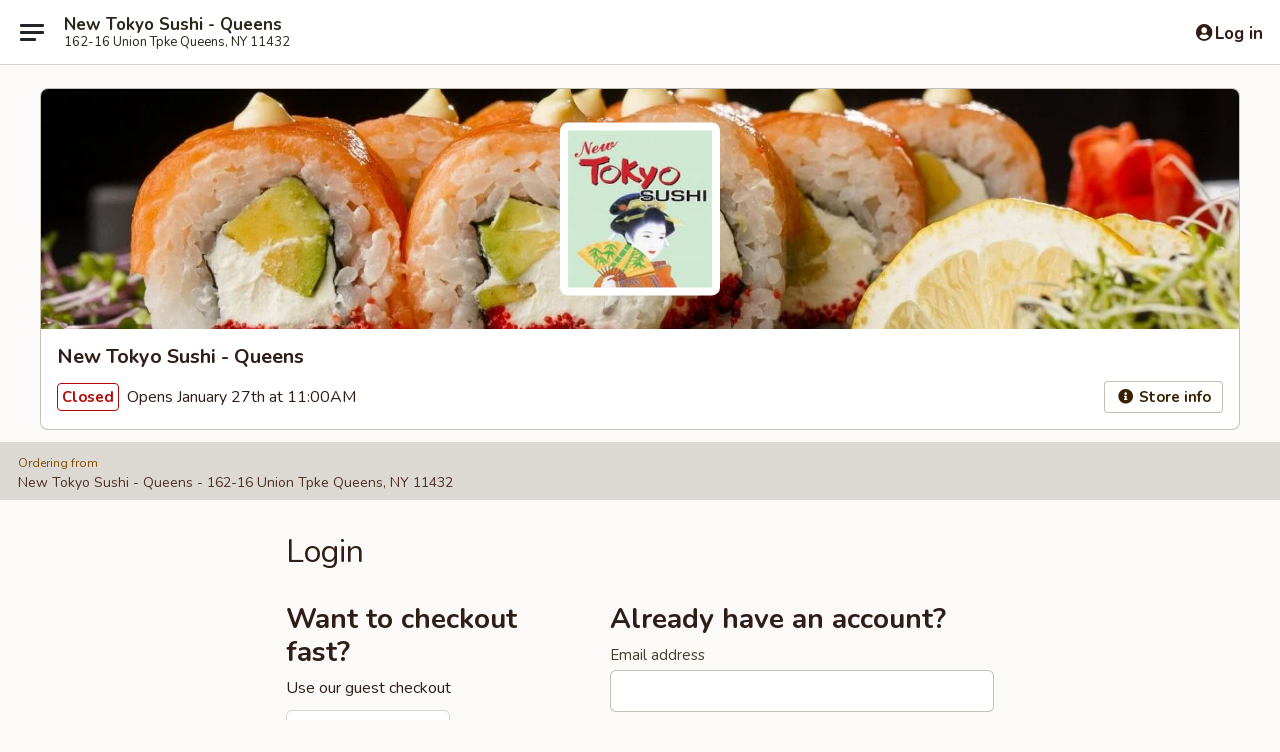

--- FILE ---
content_type: text/html; charset=utf-8
request_url: https://www.google.com/recaptcha/api2/anchor?ar=1&k=6LeS6lMUAAAAADOPnBKluMb49PS1NyzPT1kR87Re&co=aHR0cHM6Ly93d3cubmV3dG9reW9zdXNoaXF1ZWVucy5jb206NDQz&hl=en&v=PoyoqOPhxBO7pBk68S4YbpHZ&size=invisible&anchor-ms=20000&execute-ms=30000&cb=xkdfrqdfdfgl
body_size: 49685
content:
<!DOCTYPE HTML><html dir="ltr" lang="en"><head><meta http-equiv="Content-Type" content="text/html; charset=UTF-8">
<meta http-equiv="X-UA-Compatible" content="IE=edge">
<title>reCAPTCHA</title>
<style type="text/css">
/* cyrillic-ext */
@font-face {
  font-family: 'Roboto';
  font-style: normal;
  font-weight: 400;
  font-stretch: 100%;
  src: url(//fonts.gstatic.com/s/roboto/v48/KFO7CnqEu92Fr1ME7kSn66aGLdTylUAMa3GUBHMdazTgWw.woff2) format('woff2');
  unicode-range: U+0460-052F, U+1C80-1C8A, U+20B4, U+2DE0-2DFF, U+A640-A69F, U+FE2E-FE2F;
}
/* cyrillic */
@font-face {
  font-family: 'Roboto';
  font-style: normal;
  font-weight: 400;
  font-stretch: 100%;
  src: url(//fonts.gstatic.com/s/roboto/v48/KFO7CnqEu92Fr1ME7kSn66aGLdTylUAMa3iUBHMdazTgWw.woff2) format('woff2');
  unicode-range: U+0301, U+0400-045F, U+0490-0491, U+04B0-04B1, U+2116;
}
/* greek-ext */
@font-face {
  font-family: 'Roboto';
  font-style: normal;
  font-weight: 400;
  font-stretch: 100%;
  src: url(//fonts.gstatic.com/s/roboto/v48/KFO7CnqEu92Fr1ME7kSn66aGLdTylUAMa3CUBHMdazTgWw.woff2) format('woff2');
  unicode-range: U+1F00-1FFF;
}
/* greek */
@font-face {
  font-family: 'Roboto';
  font-style: normal;
  font-weight: 400;
  font-stretch: 100%;
  src: url(//fonts.gstatic.com/s/roboto/v48/KFO7CnqEu92Fr1ME7kSn66aGLdTylUAMa3-UBHMdazTgWw.woff2) format('woff2');
  unicode-range: U+0370-0377, U+037A-037F, U+0384-038A, U+038C, U+038E-03A1, U+03A3-03FF;
}
/* math */
@font-face {
  font-family: 'Roboto';
  font-style: normal;
  font-weight: 400;
  font-stretch: 100%;
  src: url(//fonts.gstatic.com/s/roboto/v48/KFO7CnqEu92Fr1ME7kSn66aGLdTylUAMawCUBHMdazTgWw.woff2) format('woff2');
  unicode-range: U+0302-0303, U+0305, U+0307-0308, U+0310, U+0312, U+0315, U+031A, U+0326-0327, U+032C, U+032F-0330, U+0332-0333, U+0338, U+033A, U+0346, U+034D, U+0391-03A1, U+03A3-03A9, U+03B1-03C9, U+03D1, U+03D5-03D6, U+03F0-03F1, U+03F4-03F5, U+2016-2017, U+2034-2038, U+203C, U+2040, U+2043, U+2047, U+2050, U+2057, U+205F, U+2070-2071, U+2074-208E, U+2090-209C, U+20D0-20DC, U+20E1, U+20E5-20EF, U+2100-2112, U+2114-2115, U+2117-2121, U+2123-214F, U+2190, U+2192, U+2194-21AE, U+21B0-21E5, U+21F1-21F2, U+21F4-2211, U+2213-2214, U+2216-22FF, U+2308-230B, U+2310, U+2319, U+231C-2321, U+2336-237A, U+237C, U+2395, U+239B-23B7, U+23D0, U+23DC-23E1, U+2474-2475, U+25AF, U+25B3, U+25B7, U+25BD, U+25C1, U+25CA, U+25CC, U+25FB, U+266D-266F, U+27C0-27FF, U+2900-2AFF, U+2B0E-2B11, U+2B30-2B4C, U+2BFE, U+3030, U+FF5B, U+FF5D, U+1D400-1D7FF, U+1EE00-1EEFF;
}
/* symbols */
@font-face {
  font-family: 'Roboto';
  font-style: normal;
  font-weight: 400;
  font-stretch: 100%;
  src: url(//fonts.gstatic.com/s/roboto/v48/KFO7CnqEu92Fr1ME7kSn66aGLdTylUAMaxKUBHMdazTgWw.woff2) format('woff2');
  unicode-range: U+0001-000C, U+000E-001F, U+007F-009F, U+20DD-20E0, U+20E2-20E4, U+2150-218F, U+2190, U+2192, U+2194-2199, U+21AF, U+21E6-21F0, U+21F3, U+2218-2219, U+2299, U+22C4-22C6, U+2300-243F, U+2440-244A, U+2460-24FF, U+25A0-27BF, U+2800-28FF, U+2921-2922, U+2981, U+29BF, U+29EB, U+2B00-2BFF, U+4DC0-4DFF, U+FFF9-FFFB, U+10140-1018E, U+10190-1019C, U+101A0, U+101D0-101FD, U+102E0-102FB, U+10E60-10E7E, U+1D2C0-1D2D3, U+1D2E0-1D37F, U+1F000-1F0FF, U+1F100-1F1AD, U+1F1E6-1F1FF, U+1F30D-1F30F, U+1F315, U+1F31C, U+1F31E, U+1F320-1F32C, U+1F336, U+1F378, U+1F37D, U+1F382, U+1F393-1F39F, U+1F3A7-1F3A8, U+1F3AC-1F3AF, U+1F3C2, U+1F3C4-1F3C6, U+1F3CA-1F3CE, U+1F3D4-1F3E0, U+1F3ED, U+1F3F1-1F3F3, U+1F3F5-1F3F7, U+1F408, U+1F415, U+1F41F, U+1F426, U+1F43F, U+1F441-1F442, U+1F444, U+1F446-1F449, U+1F44C-1F44E, U+1F453, U+1F46A, U+1F47D, U+1F4A3, U+1F4B0, U+1F4B3, U+1F4B9, U+1F4BB, U+1F4BF, U+1F4C8-1F4CB, U+1F4D6, U+1F4DA, U+1F4DF, U+1F4E3-1F4E6, U+1F4EA-1F4ED, U+1F4F7, U+1F4F9-1F4FB, U+1F4FD-1F4FE, U+1F503, U+1F507-1F50B, U+1F50D, U+1F512-1F513, U+1F53E-1F54A, U+1F54F-1F5FA, U+1F610, U+1F650-1F67F, U+1F687, U+1F68D, U+1F691, U+1F694, U+1F698, U+1F6AD, U+1F6B2, U+1F6B9-1F6BA, U+1F6BC, U+1F6C6-1F6CF, U+1F6D3-1F6D7, U+1F6E0-1F6EA, U+1F6F0-1F6F3, U+1F6F7-1F6FC, U+1F700-1F7FF, U+1F800-1F80B, U+1F810-1F847, U+1F850-1F859, U+1F860-1F887, U+1F890-1F8AD, U+1F8B0-1F8BB, U+1F8C0-1F8C1, U+1F900-1F90B, U+1F93B, U+1F946, U+1F984, U+1F996, U+1F9E9, U+1FA00-1FA6F, U+1FA70-1FA7C, U+1FA80-1FA89, U+1FA8F-1FAC6, U+1FACE-1FADC, U+1FADF-1FAE9, U+1FAF0-1FAF8, U+1FB00-1FBFF;
}
/* vietnamese */
@font-face {
  font-family: 'Roboto';
  font-style: normal;
  font-weight: 400;
  font-stretch: 100%;
  src: url(//fonts.gstatic.com/s/roboto/v48/KFO7CnqEu92Fr1ME7kSn66aGLdTylUAMa3OUBHMdazTgWw.woff2) format('woff2');
  unicode-range: U+0102-0103, U+0110-0111, U+0128-0129, U+0168-0169, U+01A0-01A1, U+01AF-01B0, U+0300-0301, U+0303-0304, U+0308-0309, U+0323, U+0329, U+1EA0-1EF9, U+20AB;
}
/* latin-ext */
@font-face {
  font-family: 'Roboto';
  font-style: normal;
  font-weight: 400;
  font-stretch: 100%;
  src: url(//fonts.gstatic.com/s/roboto/v48/KFO7CnqEu92Fr1ME7kSn66aGLdTylUAMa3KUBHMdazTgWw.woff2) format('woff2');
  unicode-range: U+0100-02BA, U+02BD-02C5, U+02C7-02CC, U+02CE-02D7, U+02DD-02FF, U+0304, U+0308, U+0329, U+1D00-1DBF, U+1E00-1E9F, U+1EF2-1EFF, U+2020, U+20A0-20AB, U+20AD-20C0, U+2113, U+2C60-2C7F, U+A720-A7FF;
}
/* latin */
@font-face {
  font-family: 'Roboto';
  font-style: normal;
  font-weight: 400;
  font-stretch: 100%;
  src: url(//fonts.gstatic.com/s/roboto/v48/KFO7CnqEu92Fr1ME7kSn66aGLdTylUAMa3yUBHMdazQ.woff2) format('woff2');
  unicode-range: U+0000-00FF, U+0131, U+0152-0153, U+02BB-02BC, U+02C6, U+02DA, U+02DC, U+0304, U+0308, U+0329, U+2000-206F, U+20AC, U+2122, U+2191, U+2193, U+2212, U+2215, U+FEFF, U+FFFD;
}
/* cyrillic-ext */
@font-face {
  font-family: 'Roboto';
  font-style: normal;
  font-weight: 500;
  font-stretch: 100%;
  src: url(//fonts.gstatic.com/s/roboto/v48/KFO7CnqEu92Fr1ME7kSn66aGLdTylUAMa3GUBHMdazTgWw.woff2) format('woff2');
  unicode-range: U+0460-052F, U+1C80-1C8A, U+20B4, U+2DE0-2DFF, U+A640-A69F, U+FE2E-FE2F;
}
/* cyrillic */
@font-face {
  font-family: 'Roboto';
  font-style: normal;
  font-weight: 500;
  font-stretch: 100%;
  src: url(//fonts.gstatic.com/s/roboto/v48/KFO7CnqEu92Fr1ME7kSn66aGLdTylUAMa3iUBHMdazTgWw.woff2) format('woff2');
  unicode-range: U+0301, U+0400-045F, U+0490-0491, U+04B0-04B1, U+2116;
}
/* greek-ext */
@font-face {
  font-family: 'Roboto';
  font-style: normal;
  font-weight: 500;
  font-stretch: 100%;
  src: url(//fonts.gstatic.com/s/roboto/v48/KFO7CnqEu92Fr1ME7kSn66aGLdTylUAMa3CUBHMdazTgWw.woff2) format('woff2');
  unicode-range: U+1F00-1FFF;
}
/* greek */
@font-face {
  font-family: 'Roboto';
  font-style: normal;
  font-weight: 500;
  font-stretch: 100%;
  src: url(//fonts.gstatic.com/s/roboto/v48/KFO7CnqEu92Fr1ME7kSn66aGLdTylUAMa3-UBHMdazTgWw.woff2) format('woff2');
  unicode-range: U+0370-0377, U+037A-037F, U+0384-038A, U+038C, U+038E-03A1, U+03A3-03FF;
}
/* math */
@font-face {
  font-family: 'Roboto';
  font-style: normal;
  font-weight: 500;
  font-stretch: 100%;
  src: url(//fonts.gstatic.com/s/roboto/v48/KFO7CnqEu92Fr1ME7kSn66aGLdTylUAMawCUBHMdazTgWw.woff2) format('woff2');
  unicode-range: U+0302-0303, U+0305, U+0307-0308, U+0310, U+0312, U+0315, U+031A, U+0326-0327, U+032C, U+032F-0330, U+0332-0333, U+0338, U+033A, U+0346, U+034D, U+0391-03A1, U+03A3-03A9, U+03B1-03C9, U+03D1, U+03D5-03D6, U+03F0-03F1, U+03F4-03F5, U+2016-2017, U+2034-2038, U+203C, U+2040, U+2043, U+2047, U+2050, U+2057, U+205F, U+2070-2071, U+2074-208E, U+2090-209C, U+20D0-20DC, U+20E1, U+20E5-20EF, U+2100-2112, U+2114-2115, U+2117-2121, U+2123-214F, U+2190, U+2192, U+2194-21AE, U+21B0-21E5, U+21F1-21F2, U+21F4-2211, U+2213-2214, U+2216-22FF, U+2308-230B, U+2310, U+2319, U+231C-2321, U+2336-237A, U+237C, U+2395, U+239B-23B7, U+23D0, U+23DC-23E1, U+2474-2475, U+25AF, U+25B3, U+25B7, U+25BD, U+25C1, U+25CA, U+25CC, U+25FB, U+266D-266F, U+27C0-27FF, U+2900-2AFF, U+2B0E-2B11, U+2B30-2B4C, U+2BFE, U+3030, U+FF5B, U+FF5D, U+1D400-1D7FF, U+1EE00-1EEFF;
}
/* symbols */
@font-face {
  font-family: 'Roboto';
  font-style: normal;
  font-weight: 500;
  font-stretch: 100%;
  src: url(//fonts.gstatic.com/s/roboto/v48/KFO7CnqEu92Fr1ME7kSn66aGLdTylUAMaxKUBHMdazTgWw.woff2) format('woff2');
  unicode-range: U+0001-000C, U+000E-001F, U+007F-009F, U+20DD-20E0, U+20E2-20E4, U+2150-218F, U+2190, U+2192, U+2194-2199, U+21AF, U+21E6-21F0, U+21F3, U+2218-2219, U+2299, U+22C4-22C6, U+2300-243F, U+2440-244A, U+2460-24FF, U+25A0-27BF, U+2800-28FF, U+2921-2922, U+2981, U+29BF, U+29EB, U+2B00-2BFF, U+4DC0-4DFF, U+FFF9-FFFB, U+10140-1018E, U+10190-1019C, U+101A0, U+101D0-101FD, U+102E0-102FB, U+10E60-10E7E, U+1D2C0-1D2D3, U+1D2E0-1D37F, U+1F000-1F0FF, U+1F100-1F1AD, U+1F1E6-1F1FF, U+1F30D-1F30F, U+1F315, U+1F31C, U+1F31E, U+1F320-1F32C, U+1F336, U+1F378, U+1F37D, U+1F382, U+1F393-1F39F, U+1F3A7-1F3A8, U+1F3AC-1F3AF, U+1F3C2, U+1F3C4-1F3C6, U+1F3CA-1F3CE, U+1F3D4-1F3E0, U+1F3ED, U+1F3F1-1F3F3, U+1F3F5-1F3F7, U+1F408, U+1F415, U+1F41F, U+1F426, U+1F43F, U+1F441-1F442, U+1F444, U+1F446-1F449, U+1F44C-1F44E, U+1F453, U+1F46A, U+1F47D, U+1F4A3, U+1F4B0, U+1F4B3, U+1F4B9, U+1F4BB, U+1F4BF, U+1F4C8-1F4CB, U+1F4D6, U+1F4DA, U+1F4DF, U+1F4E3-1F4E6, U+1F4EA-1F4ED, U+1F4F7, U+1F4F9-1F4FB, U+1F4FD-1F4FE, U+1F503, U+1F507-1F50B, U+1F50D, U+1F512-1F513, U+1F53E-1F54A, U+1F54F-1F5FA, U+1F610, U+1F650-1F67F, U+1F687, U+1F68D, U+1F691, U+1F694, U+1F698, U+1F6AD, U+1F6B2, U+1F6B9-1F6BA, U+1F6BC, U+1F6C6-1F6CF, U+1F6D3-1F6D7, U+1F6E0-1F6EA, U+1F6F0-1F6F3, U+1F6F7-1F6FC, U+1F700-1F7FF, U+1F800-1F80B, U+1F810-1F847, U+1F850-1F859, U+1F860-1F887, U+1F890-1F8AD, U+1F8B0-1F8BB, U+1F8C0-1F8C1, U+1F900-1F90B, U+1F93B, U+1F946, U+1F984, U+1F996, U+1F9E9, U+1FA00-1FA6F, U+1FA70-1FA7C, U+1FA80-1FA89, U+1FA8F-1FAC6, U+1FACE-1FADC, U+1FADF-1FAE9, U+1FAF0-1FAF8, U+1FB00-1FBFF;
}
/* vietnamese */
@font-face {
  font-family: 'Roboto';
  font-style: normal;
  font-weight: 500;
  font-stretch: 100%;
  src: url(//fonts.gstatic.com/s/roboto/v48/KFO7CnqEu92Fr1ME7kSn66aGLdTylUAMa3OUBHMdazTgWw.woff2) format('woff2');
  unicode-range: U+0102-0103, U+0110-0111, U+0128-0129, U+0168-0169, U+01A0-01A1, U+01AF-01B0, U+0300-0301, U+0303-0304, U+0308-0309, U+0323, U+0329, U+1EA0-1EF9, U+20AB;
}
/* latin-ext */
@font-face {
  font-family: 'Roboto';
  font-style: normal;
  font-weight: 500;
  font-stretch: 100%;
  src: url(//fonts.gstatic.com/s/roboto/v48/KFO7CnqEu92Fr1ME7kSn66aGLdTylUAMa3KUBHMdazTgWw.woff2) format('woff2');
  unicode-range: U+0100-02BA, U+02BD-02C5, U+02C7-02CC, U+02CE-02D7, U+02DD-02FF, U+0304, U+0308, U+0329, U+1D00-1DBF, U+1E00-1E9F, U+1EF2-1EFF, U+2020, U+20A0-20AB, U+20AD-20C0, U+2113, U+2C60-2C7F, U+A720-A7FF;
}
/* latin */
@font-face {
  font-family: 'Roboto';
  font-style: normal;
  font-weight: 500;
  font-stretch: 100%;
  src: url(//fonts.gstatic.com/s/roboto/v48/KFO7CnqEu92Fr1ME7kSn66aGLdTylUAMa3yUBHMdazQ.woff2) format('woff2');
  unicode-range: U+0000-00FF, U+0131, U+0152-0153, U+02BB-02BC, U+02C6, U+02DA, U+02DC, U+0304, U+0308, U+0329, U+2000-206F, U+20AC, U+2122, U+2191, U+2193, U+2212, U+2215, U+FEFF, U+FFFD;
}
/* cyrillic-ext */
@font-face {
  font-family: 'Roboto';
  font-style: normal;
  font-weight: 900;
  font-stretch: 100%;
  src: url(//fonts.gstatic.com/s/roboto/v48/KFO7CnqEu92Fr1ME7kSn66aGLdTylUAMa3GUBHMdazTgWw.woff2) format('woff2');
  unicode-range: U+0460-052F, U+1C80-1C8A, U+20B4, U+2DE0-2DFF, U+A640-A69F, U+FE2E-FE2F;
}
/* cyrillic */
@font-face {
  font-family: 'Roboto';
  font-style: normal;
  font-weight: 900;
  font-stretch: 100%;
  src: url(//fonts.gstatic.com/s/roboto/v48/KFO7CnqEu92Fr1ME7kSn66aGLdTylUAMa3iUBHMdazTgWw.woff2) format('woff2');
  unicode-range: U+0301, U+0400-045F, U+0490-0491, U+04B0-04B1, U+2116;
}
/* greek-ext */
@font-face {
  font-family: 'Roboto';
  font-style: normal;
  font-weight: 900;
  font-stretch: 100%;
  src: url(//fonts.gstatic.com/s/roboto/v48/KFO7CnqEu92Fr1ME7kSn66aGLdTylUAMa3CUBHMdazTgWw.woff2) format('woff2');
  unicode-range: U+1F00-1FFF;
}
/* greek */
@font-face {
  font-family: 'Roboto';
  font-style: normal;
  font-weight: 900;
  font-stretch: 100%;
  src: url(//fonts.gstatic.com/s/roboto/v48/KFO7CnqEu92Fr1ME7kSn66aGLdTylUAMa3-UBHMdazTgWw.woff2) format('woff2');
  unicode-range: U+0370-0377, U+037A-037F, U+0384-038A, U+038C, U+038E-03A1, U+03A3-03FF;
}
/* math */
@font-face {
  font-family: 'Roboto';
  font-style: normal;
  font-weight: 900;
  font-stretch: 100%;
  src: url(//fonts.gstatic.com/s/roboto/v48/KFO7CnqEu92Fr1ME7kSn66aGLdTylUAMawCUBHMdazTgWw.woff2) format('woff2');
  unicode-range: U+0302-0303, U+0305, U+0307-0308, U+0310, U+0312, U+0315, U+031A, U+0326-0327, U+032C, U+032F-0330, U+0332-0333, U+0338, U+033A, U+0346, U+034D, U+0391-03A1, U+03A3-03A9, U+03B1-03C9, U+03D1, U+03D5-03D6, U+03F0-03F1, U+03F4-03F5, U+2016-2017, U+2034-2038, U+203C, U+2040, U+2043, U+2047, U+2050, U+2057, U+205F, U+2070-2071, U+2074-208E, U+2090-209C, U+20D0-20DC, U+20E1, U+20E5-20EF, U+2100-2112, U+2114-2115, U+2117-2121, U+2123-214F, U+2190, U+2192, U+2194-21AE, U+21B0-21E5, U+21F1-21F2, U+21F4-2211, U+2213-2214, U+2216-22FF, U+2308-230B, U+2310, U+2319, U+231C-2321, U+2336-237A, U+237C, U+2395, U+239B-23B7, U+23D0, U+23DC-23E1, U+2474-2475, U+25AF, U+25B3, U+25B7, U+25BD, U+25C1, U+25CA, U+25CC, U+25FB, U+266D-266F, U+27C0-27FF, U+2900-2AFF, U+2B0E-2B11, U+2B30-2B4C, U+2BFE, U+3030, U+FF5B, U+FF5D, U+1D400-1D7FF, U+1EE00-1EEFF;
}
/* symbols */
@font-face {
  font-family: 'Roboto';
  font-style: normal;
  font-weight: 900;
  font-stretch: 100%;
  src: url(//fonts.gstatic.com/s/roboto/v48/KFO7CnqEu92Fr1ME7kSn66aGLdTylUAMaxKUBHMdazTgWw.woff2) format('woff2');
  unicode-range: U+0001-000C, U+000E-001F, U+007F-009F, U+20DD-20E0, U+20E2-20E4, U+2150-218F, U+2190, U+2192, U+2194-2199, U+21AF, U+21E6-21F0, U+21F3, U+2218-2219, U+2299, U+22C4-22C6, U+2300-243F, U+2440-244A, U+2460-24FF, U+25A0-27BF, U+2800-28FF, U+2921-2922, U+2981, U+29BF, U+29EB, U+2B00-2BFF, U+4DC0-4DFF, U+FFF9-FFFB, U+10140-1018E, U+10190-1019C, U+101A0, U+101D0-101FD, U+102E0-102FB, U+10E60-10E7E, U+1D2C0-1D2D3, U+1D2E0-1D37F, U+1F000-1F0FF, U+1F100-1F1AD, U+1F1E6-1F1FF, U+1F30D-1F30F, U+1F315, U+1F31C, U+1F31E, U+1F320-1F32C, U+1F336, U+1F378, U+1F37D, U+1F382, U+1F393-1F39F, U+1F3A7-1F3A8, U+1F3AC-1F3AF, U+1F3C2, U+1F3C4-1F3C6, U+1F3CA-1F3CE, U+1F3D4-1F3E0, U+1F3ED, U+1F3F1-1F3F3, U+1F3F5-1F3F7, U+1F408, U+1F415, U+1F41F, U+1F426, U+1F43F, U+1F441-1F442, U+1F444, U+1F446-1F449, U+1F44C-1F44E, U+1F453, U+1F46A, U+1F47D, U+1F4A3, U+1F4B0, U+1F4B3, U+1F4B9, U+1F4BB, U+1F4BF, U+1F4C8-1F4CB, U+1F4D6, U+1F4DA, U+1F4DF, U+1F4E3-1F4E6, U+1F4EA-1F4ED, U+1F4F7, U+1F4F9-1F4FB, U+1F4FD-1F4FE, U+1F503, U+1F507-1F50B, U+1F50D, U+1F512-1F513, U+1F53E-1F54A, U+1F54F-1F5FA, U+1F610, U+1F650-1F67F, U+1F687, U+1F68D, U+1F691, U+1F694, U+1F698, U+1F6AD, U+1F6B2, U+1F6B9-1F6BA, U+1F6BC, U+1F6C6-1F6CF, U+1F6D3-1F6D7, U+1F6E0-1F6EA, U+1F6F0-1F6F3, U+1F6F7-1F6FC, U+1F700-1F7FF, U+1F800-1F80B, U+1F810-1F847, U+1F850-1F859, U+1F860-1F887, U+1F890-1F8AD, U+1F8B0-1F8BB, U+1F8C0-1F8C1, U+1F900-1F90B, U+1F93B, U+1F946, U+1F984, U+1F996, U+1F9E9, U+1FA00-1FA6F, U+1FA70-1FA7C, U+1FA80-1FA89, U+1FA8F-1FAC6, U+1FACE-1FADC, U+1FADF-1FAE9, U+1FAF0-1FAF8, U+1FB00-1FBFF;
}
/* vietnamese */
@font-face {
  font-family: 'Roboto';
  font-style: normal;
  font-weight: 900;
  font-stretch: 100%;
  src: url(//fonts.gstatic.com/s/roboto/v48/KFO7CnqEu92Fr1ME7kSn66aGLdTylUAMa3OUBHMdazTgWw.woff2) format('woff2');
  unicode-range: U+0102-0103, U+0110-0111, U+0128-0129, U+0168-0169, U+01A0-01A1, U+01AF-01B0, U+0300-0301, U+0303-0304, U+0308-0309, U+0323, U+0329, U+1EA0-1EF9, U+20AB;
}
/* latin-ext */
@font-face {
  font-family: 'Roboto';
  font-style: normal;
  font-weight: 900;
  font-stretch: 100%;
  src: url(//fonts.gstatic.com/s/roboto/v48/KFO7CnqEu92Fr1ME7kSn66aGLdTylUAMa3KUBHMdazTgWw.woff2) format('woff2');
  unicode-range: U+0100-02BA, U+02BD-02C5, U+02C7-02CC, U+02CE-02D7, U+02DD-02FF, U+0304, U+0308, U+0329, U+1D00-1DBF, U+1E00-1E9F, U+1EF2-1EFF, U+2020, U+20A0-20AB, U+20AD-20C0, U+2113, U+2C60-2C7F, U+A720-A7FF;
}
/* latin */
@font-face {
  font-family: 'Roboto';
  font-style: normal;
  font-weight: 900;
  font-stretch: 100%;
  src: url(//fonts.gstatic.com/s/roboto/v48/KFO7CnqEu92Fr1ME7kSn66aGLdTylUAMa3yUBHMdazQ.woff2) format('woff2');
  unicode-range: U+0000-00FF, U+0131, U+0152-0153, U+02BB-02BC, U+02C6, U+02DA, U+02DC, U+0304, U+0308, U+0329, U+2000-206F, U+20AC, U+2122, U+2191, U+2193, U+2212, U+2215, U+FEFF, U+FFFD;
}

</style>
<link rel="stylesheet" type="text/css" href="https://www.gstatic.com/recaptcha/releases/PoyoqOPhxBO7pBk68S4YbpHZ/styles__ltr.css">
<script nonce="R-Ax_gUVAbKZ-cas-KJU6A" type="text/javascript">window['__recaptcha_api'] = 'https://www.google.com/recaptcha/api2/';</script>
<script type="text/javascript" src="https://www.gstatic.com/recaptcha/releases/PoyoqOPhxBO7pBk68S4YbpHZ/recaptcha__en.js" nonce="R-Ax_gUVAbKZ-cas-KJU6A">
      
    </script></head>
<body><div id="rc-anchor-alert" class="rc-anchor-alert"></div>
<input type="hidden" id="recaptcha-token" value="[base64]">
<script type="text/javascript" nonce="R-Ax_gUVAbKZ-cas-KJU6A">
      recaptcha.anchor.Main.init("[\x22ainput\x22,[\x22bgdata\x22,\x22\x22,\[base64]/[base64]/[base64]/bmV3IHJbeF0oY1swXSk6RT09Mj9uZXcgclt4XShjWzBdLGNbMV0pOkU9PTM/bmV3IHJbeF0oY1swXSxjWzFdLGNbMl0pOkU9PTQ/[base64]/[base64]/[base64]/[base64]/[base64]/[base64]/[base64]/[base64]\x22,\[base64]\x22,\x22I2BeHsOKMFHCkMKYwoLCvcO0dsKjwo7DhVHDpMKWwqPDvmNmw4rCjMKPIsOeD8OYRHR/FsK3YxhbNijCm1Ftw6B6CxlwL8OGw5/Dj0LDj0TDmMOdBsOWaMOhwqnCpMK9wpHCjjcAw5JEw60ld3kMwrbDhcKPJ0Y8VMONwopkdcK3woPCkQTDhsKmKsK3aMKyb8KvScKVw5BzwqJdw74rw74Kwo4FaTHDuBnCk35iw5Q9w543GD/CmsKOwpzCvsOyKWrDuQvDvMKRwqjCug9xw6rDicKYJcKNSMO9wpjDtWN1wpnCuAfDvsOmwoTCncKXMMKiMgorw4DClERWwpgZwp5iK2JKWGPDgMOmwrpRRw5/w7/CqATDriDDgRo4LkV/GRABwqlqw5fCusOvwqnCj8K7QMO7w4cVwoc7wqERwqLDtsOZwpzDs8KFLsKZBR8lX2F+T8OUw4hBw6MiwrEkwqDCgwwafFJqU8KbD8KnfkzCjMOnfn50wqvChcOXwqLCvkXDhWfCvsOvwovCtMKWw6cvwp3DtsOQw4rCvjt4KMKewqPDs8K/w5IadsOpw5PCuMOewpAtPcOjAizCi3siwqzCnMO1PEvDhxlGw6xIUDpMUlzClMOUchcTw4dRwqc4YDJ5ekUJw6zDsMKMwoJhwpYpH1EfccKFGAh8FcKXwoPCgcKbbMOoccOQw77CpMKlLcO/AsKuw4cVwqowwrHClsK3w6obwrp6w5DDkMKnM8KPfsK1RzjDs8KDw7AhAEvCssOAPknDvzbDoVbCuXwwSy/[base64]/[base64]/DiMKCX8KywrDDvsOrH8KswpDCtsOew7ASY8Ofw6wpw7jCpRp9wpo+w6gpwogaaCvDt2Rbw7sXPsO3XsO3S8K9w7ZIOMKqZcKBw5rCpsOWQ8Kmw4XCkiY/cS/[base64]/CsxkxQShawqDCm8O8wqY9wpQdw6zCthIew6nDocOOw7kkKn/DlMKwD01vO1/[base64]/ClQ/DkkJ5w71IdXcuBUPCgMO8PcOzw6VVVQdVbzTDnMK6WB9kQhEaY8OXTsOSIzYmXgzCr8OeVMKiKHJNYQlmYy8bwrXDozBmL8KUwq7CoXbCsQhew7EMwq0TL1oDw7/CoHnCk0vDvsKow5NcwpQrfcOBw7Fxwr/CpsOwB1vDmsOXbsKlL8O7w4DDqcO0w5HCr2jDshUtJwbCqQN/[base64]/CgsKxZHZRawrCrRLCiMKjNgLDsBLDoiTDlcOrw5tywohWw6fCusKJwrTCq8KLR0/[base64]/DocKkfMOKXcO3wo3Dk8O8HAzDicK3wqzCkGJdw6/CjBMUYMOEHAJjwrLCrRLCu8Kyw7fCgsOKw5Q9bMOrwrnCvsOsN8Olwro0wqfDqcKRwrjCscKCPDtiwpJAfEjDoHbDtFjCnCfDumzDnsOyYFMvw5bCrFbDmHwnRwHCn8O6M8OIwrvCvMKTJsOIw7/[base64]/XnAZwpfDgSbDmcKEw4wjeB8bfF/DpyXDrz1MwrjDrx/DlsOTBUfDmsONa1XDksKGKV8Uw5DDgsOXw7DDuMOQAA5YRsK2w65oGG9TwrglKcK1dMKhw6F2csKbAhk6QsOCZ8KNw5fCucKAw4txb8ONA0zCo8KmLgDCv8OjwrzChmTDv8OnL3oANsOkw5PDgU44w4vCgsOBfsOnw7FAOMKzVCvCgcKswr/[base64]/DmcOjw7vDoMOkw4LCvsOsdE3ClV9aecKhRklAXsKNZ8Kwwp/DrMOVQTHCsW7DpQrCoRNpw5oUw5cVMMKVwpPDqWZUJhg4wp4xYQ4cwpjDmUY0w5U7wosqwppkB8Kda3ovw4jCtEPCn8KJwrLDtMOmw5BWH3LDtXcjwr7DpsOuwr8iw5kGwrbDuEHDoA/CtcKnQMKlwpxOPQBKJMOhZcK6MzlTcyBDccO8PMOZfsOrw51WMA1Rwq3CicOtDMKLG8Okw43Cu8K1w7fDj0LDlWxcf8OEcMO8NcOvOcKEHsKZwoJlwoxXwo3CgcOsPG8XZ8Kpw7/[base64]/BEwbwpXChRjCpSPDisKTHwHCrkkXwo1jLsK5wo49w59sQ8KPbMO9NV4HLDACw54Rw7nDlR7Dm3Aaw6vCuMKWRikDfMOmwpHCpEI6w6wdfcO6w43Ck8KwwoLCrE/[base64]/w4TCrSEkw5ZzWsOpwqYcw78fwpTCtyFqw4RLwqjCgGdKH8OnBcOQHCLDqX9cfMONwpJVwrPCoD9xwo50wrlra8Krw6oXwqvDm8KPwpA0a1PCvBPCi8OebQ7CnMOhBRfCv8KmwrolWU45MShSw7AYR8OTQ352LCkfAMOuA8KNw4UnSDbDhmI4w44gwpFfw6HCj2/[base64]/DjSXDqsKGb8KXRMK6FcKnYXDCpsONw4TDtykEw5HDosKHwrnDuDJHwoPDkcKgwrRrw7Vkw63Co1waPkDCqsOLXcOPw4x2w7fDuybCjn8fw5Rww63DuDXDgDlsHMOeGDTDpcOUGU/DlR8yB8KvwoPDlMKCccKDFk85w4R9LMK+w4DCscKiw5rDk8KqGTQtwrXCngcoDMKdw6LCsysdSyfDqsKrwqAtwpDDoHhrW8KEwprChGbDom9rw5/DlcOHw4bDosK2w6lRVcOBVGYHXcO9Qw1hGB0hw7PDiiRjw7FwwotVwpLDjghSw4XDvjE3wpFHwo95XiXDjcKqwpVDw7pIDwxOw7FHwqvCscK8HyZ0FGDDoUDCjcKTwpbDhztIw64cw5nCqBXDncKUw7TCs25xw5tUwp8EbsKMwpHDtzzDmiQ1Ild6wr/CrBTDvzLClStZwq/CiwrDrEcXw5Ecw6rDhzTCrsKzecKjwqbDicOmw4IdFhlVwqxrEcKdwo/[base64]/CnEQlXm0lw7jDsi8eBgnCusKAbQDDlMOrwopyM0XDuTLCiMOwwosew7rDrsO8WSvDvcOiw5IKa8KswrbDq8K4Ngl/VmvCg2gzwolIA8KTIcOywo4fwpkPw4DCmsOWKcKRw45qwpTCvcODwoFkw6fDinLDvsKLIAJ6wrfCjBAOOMKVOsOJwpLDusK8w5nDlFXClMKnc1hkw4rDsF/CjnPDlFXCqMO8wqMbw5fDhsOHwq0Kf2lTLMOFYnFRwpLCpQdYeztAG8OzBsO8w4zDp3Msw4LDlhpkwrnDgcORwqcGw7bCnGvDmC3CnMKmEsKvI8KBw5wdwpBNwpXCicOif3ZVUiTCo8KOw7xqw53DqCx3w6V3GsKFwr/Di8KqGMK7wo7Dr8Knw5Aew7BMIBVDwooaPyHCiVXDkcOTN1PCkmrDigcEB8O9wrPDmEpMwpfDlsKUfkl8w6XDrMKdJcKhMT7DsATCkRE/wpJSYyjCsMOqw5NOb1DDqy/Dh8OvMETDvsK/[base64]/Cg1rDrMOkesK8bMKjSQzDgMOnw4/[base64]/[base64]/[base64]/CgDBNwqnDvMKZZcOCw5XDhy3DusKLWcOnUxdtFsKgfT9+wpo3wpQLw4tCw6ocw7toWMO7wroVwrLDmMOewpY6wq3Dn0ojc8K3V8Kee8KLwp/DigpxX8K3asKxRHbDj1DCrETCtHpEZA3Crx0swojCik3DsUETccKqw4bDl8OrwqDCvlhDLcOFDz4owrMZw7vDiB7Dq8O/w7Adw6TDosK0VsO+CcKiZsKmYsKwwowGV8ObF2UQJMKWw6XCjsOxwr7Ch8K4w7fCn8OTXUo7EnHClsKsSm5xKUEAah9kw7rClMK9ATLCvcO/I0rCqQN6wpwQw6jDtcKNw7deHsO6wrMWRRXCmcOKw5FALQLCnHVzw6jCiMOSw6nCowbCjXrDmMKCwpY3wrc9OThuw7HCui/Ds8KHwrZjwpTCisO6HcK1wpcXwo0SwpjDtX7ChsOACCPCkcOIwojDpsKRAsKKw4I1w6kAZBckM08kODjDjytYwoUDwrLDvcKhw4HDr8OAAMOvwrVTU8KuRcKLw6/CnnAdGBnCoV/Dp0HDksKPwonDgcOiw4l3w6MlQDDDmSbCg1PCuDPDv8OSw5p0TMK5woxhQsKMNsOrN8Omw5/CocKOw6V6woRyw7LDrx8Kw4w4wr7DjSJ/Y8O0OsOcw73DsMObWx4/wq7DhgRUchJEYArDscK3c8KJYypvWcOpRsKkw7TDisOGw47Dn8KxZTTCtMOLRMONw5/Dn8Ohc2LDu19zw5TDo8KhfADCscOCwr/DnH/[base64]/DiF7DqsOhw6rCizfCkMOiwrvDjUTDicOBwpPCu8KMwrHDmwE3dsO4w68ow5jChsOpdGzCqsONWljDlirDhBQwwr/CtwfDk37DrsKIMUPCjMOHw5xkY8ONHAIpDDPDsVVrwr1dFUfCnULDucOxw6QpwoRgw55mGsO/w65mLsK/wpEgdD4kw7TDlsOCJ8ONbSI2wo9tdMK4wr5hYhlBw5rDoMOSw6gqQ0XCn8OCPsOfwpPDgsOTw7nDkybCsMKJGT/DhG7ChWzDoRh1JsOwwpjCpinDolQYXVLDrxk3w7rDosOrIFQXw49LwpwMwr3CvMO1w50lw6dzwpDDiMK/[base64]/DrxfDgMKWCStkwp4SajNHRsOCwo4rGALCqMONwoobwpDDmsKvLxYCwqpRwrPDucKKdiFaeMKBEmRMwp07wr3Di2gjPsKqw64dI2psMHRDJHk5w4MEScOeGcOPRRzCuMOXeXHDh3/[base64]/CsgU/K8KvwoNhw4ZpPcOrOAHDrcObe8KnFQfCgsKaw4Ubwo4AE8KmwqPCkRonw4rDqMOrNSTCqBI2w4hJw4nDiMOaw5kVw57CnlhXw7M6w4cVa3zCk8K/FMOsO8ODKsKFZ8KwAWJlNTZcTFXCp8Ohw5PCtVB2wqd8wqXDn8OYNsKdwrrCt28xwq9ld1PCnz/[base64]/Igotb8O/w7XDkzg4PhnCiRjCjsKRw7x9w7LDpWjDksOVBMKUwozCssOEwqJ/[base64]/Dmw7CusKFN8K0woTDpsKrw4/CukDDmcOnwp9uR1HDksKjwp7DmC1xw51IPgbDiydzWcOBw6DDjFFyw5J2LQ7CoMO5LEd/[base64]/CsBo3w6DCryPCmcOtwqrDnxHDn8O5I8Ktw5PClirDq8OMwrbDjx/DoH0DwphgwoVJNl3CkcKiw5PDpsOGDcOsDgvCusOuSwIow6I8SBrDuyHCpQo2LMOFNFHDvG3DoMK6wq3ChcOEbGwBw6/DlMKuw51Kw5Bsw5TDgi7ClMKaw5VfwpJrw456wrh9Y8KsLXvCosKjwonDucOHIcKcw7/DpnYxc8O5QyvDoWQ7SsKGI8K5w7NaRi1OwokvwoLCgsOqWWbCr8K3HsOHKMOww7LCuCpXecK7wqdvEGvCsTnCuSnDgsKbwoVfNWDCvsKowrTDmzR0UcO0w53Dq8KdTk3DisOMwr4jEXx6w70Ow7TDh8OWbcO1w5PChsKww44Zw65mwqAPw4rDnMKfRcO/XGvClMK3Zm4IG0vCkwtBViHCl8KsScOWwqMPwo96w5N2wpLCksKuwrhCw5/[base64]/CiMKKwobDni4JbsOYw5g4fxoiwox8wr50NcKNNMKAw5vDi1ovBMOCGD3CqRoXw7Raal/CgMKCw7QDwpLCvMKRJVkCwqhAKDp1wrUCPcOAwphKTcOXworCsGJowp7CssOaw7QxYQZjJcOeSDV4woZtBcKQw4vCn8KHw5QywozDoW0qwrdgwptLQzwdMMOeI23DhBzCt8Onw5o3w59Bw499SnNeNsKhJkfChsKebMKzDUdSTxfDtHtUwp/Dj1lDKsKgw7JCwrRmw60ywq1EWWBAOsO8bMOBw6B9woJfw6vDt8KxPsKUwpVcDDMSbsKvwr55TCJkdQIbwo7DncOPP8KVP8ObPhbCkQXCo8OlK8KyG3skw7vDmsO4aMOEwroWbsKbJ3bDq8Kdw6PDkD7Csw9Vw7zDl8OWw5oMWn5lGMKrJQzCsh/CnVofwovDgsOnw4rDtQXDuCoABxpMG8KqwrQ/BcO4w6JEwr5qN8KaworCksOww40uw6rCnxt8Bx/CqcO6w6xnU8K9w5jDhsKIw77CthM0w4hESS4rbl8gw6cpwrxHw5QJOMKOHcOEw5jDpVx9e8KUwpjDu8OaZURTw6jCqFjDlUvDshfCssKQYhNmOsOLecOmw4ZDw5/CunbCl8OEw4nCkcOQw4hUc3FPSMOJXAbCnMOlLS44w7MZwqPDhcOBw6DCkcO1wrTClRAqw4TCksKzw4NcwpLDiCAnw6DDlcK3wpEPwrc2I8OKOMOqw6/CkR90aAZCwr3DnMKQwqLCtG7DmlbDmAbCqmfCqyvDgVoKwrZQaD/CqMOfw5nDlMKgwpU+MhbCj8Kyw73DkGt3HMKnw63CvDBewppqIW8owqYGLW3DiFdjw7QQDm9mw4fCtV4ywpBnIsKzeTjDu3rCg8O9w4fDisKnV8KLwpYywp3DpsKUwqtWL8OzwpjCpMK/GMO0WRPDksOUIzHDmVRDAcKQw53CvcOiR8OLScKEwpPCpW/[base64]/DjsOew6rCgGt8w6Jkw4Zgw4jCiUHDhFpBGyZlKsOUwpAFasK9w4HDrCfCssOdw5xMSsOee0vDqcK2LDQddCERw7gnwosdMHLCuMOnSUHDmsKQNX4Iw4tuLcOgw4zCiGLCrUvCjgPDgcKzwqvCmsO/acKwT0/[base64]/Dr8O+O8KJOsOYPR8nwrQ7wojCg8OCWMK/[base64]/VcKgHHzChMOnw5RGwq4gw6p8VcKlwqfDi8KywqfDqR3CqxgnLsKEKcKRKn/[base64]/CuWclL8KjaMK7bsOBSVlUOcK1KMKSwpwEw47ClxFhGjHDkhAWKMKmIVxjD1MkW0kFAjLCmxbDjC7Dtg8YwqQkw4R1WcKIDVcVCMK1w7TDj8Oxw7HCqGZUw7oATsKXWMOHUH/Cr3p/wqN6A23DigbCscKww5LCiFRRZXjDmjptIcOVwrx3ACNCE14TUXMYairCj1/CoMKXIgLDow3DmRHChRDDmiHDq37CgzzDnsOiIMKHAG7DnsKdXA8vMgV6WDbCm38bGRFzR8Kqw43CpcOpTsOJJsOsKMKVZRgpcTVVw5fCgMOyHEx4w5/DvXvDvcOFw43DhR3Ctk4/wo9Pw6t5dMKNwoDCiSsywqjDnTnCr8OEOMKzw5F6EsOqTXNAV8O9wr8yw6jDpTPCicKSw4bDh8K3w7cGw6nCkgvDqcKcBMO2w5LClcKJw4fDsE/CuQB8d2TDrXUew6gUwqLCpjDDnsKmw7XDrCMyDMKBw43Cl8KHAcO4wqFHw5rDs8ORw57DtsOBw7nCtMOAaQApGWEZwrVydcO/DMKPBldUYC9aw5PDmMOQwppQwo/[base64]/CnsOrSSEVwoXDlMOdwoprVRgxbMKIwoY5OsO/w7FOw6PCrcK7Ql0pwqPCngkkw77Dv3UQwoMEwrFaMHjClcOhwqXCs8KHf3LCv3nCmMOIPcOtwo5/U3zDjFDDq08BN8Knw6Z1SMKrDAjCgkTDrxdQw4RXLhfClcKswrMuwofDrkDDlTgrNxhcJ8OsWjMDw6l4aMOpw4h9wr5UVhYmw78rw5jDoMO8Y8KGw6HChnTClV4mHQLDq8KUC2hew7/CrWPDkcKEwpkOUBDDhcO8OT3CjMOnFFYLa8K7U8OAw6hUb1zDtcOww57Cqi3DqsOXJMKFdsKPYMOlYA8bFMKVwoTDtVAlwqkVBxLDkQTDqnTCiMO0D04+wpPDlsOkwp7CusOgwqo/wro3w4sjw5d2wqw2w5zDicKtw41IwpxtQ1vCjsKiw6Qgw7Blw7NoYsOoTsKawrvCtsKUw75lDgzDncKtw73DvFbCiMKew5rCr8KUwpEif8KTQMKyfsKhA8KAwoo3Q8O/[base64]/KllLEVjDmy/[base64]/[base64]/Cm8O/L8O3RQ7DqBkIw55fwqHDv8OFY8K7PMO7PMKJTE8OBgXCux/DmMKTXDsdw4sjw4DClkZTElHClTV8JcOcFcOBw4TDl8OEwrbCqU7CoVrDi3lcw6zChAzChsOQwq3DnSnDtcKWw51ywqF2wqcqw7M3OwfDrQLDnVc+w5HCmQZ/A8OMwpcVwrxCKMKvw4zCnMKRIMKZw6fDniDDiQnCuibChcKYL2d9wqFXQ1Q4wpLDhG4BOA3CssKVMcK2ZknDlsOiFMOWCcK8EEDDtAvDv8OkTXV1UMKPY8OCwpXDuTjCoHJCwrjDosOhUcOHw47CqV/Dn8O0w5/DjsOAfcO7wqPDvUdDw6ZXcMK0w6/DpyRnJ1zDllh7w7HChMO4UcOlw47DvsKhFsK/w6JcUcOhTsOkP8K1NEE/wow4woxgwolZwoLDmHJsw6xBV3jCj1IzwrDDkcOKFiEEYXhSaDzDksO4wqDDvCtww58wCxx5N1ZHwpl5f10uGGMFFVHClStcw7bDtAzCtMKPw5fDpl59JVUUwqXDql7CqsOXw4ZDw7pDw5nDt8KowrkiEiTCuMKiwoALwr5qwoLCncKJw4HDokUYdG5Wwq0GSF46Bw/Dh8Ohw6wpFWhXI38hwqXClFXDqmDDvSvCpy/[base64]/CqsOiTcODLysoGcKmwpl5Q8ObwpchasONwrd5S8O3BMO8w6QbA8KsWsK2wpPCrS1Cw54tDH7CvVPChcOfwq7DjXJYETbDucK+wrgIw6PCr8O6w5zDjXjCtDcTFEQjAsKfw75GfsKFw7/CssKcesKNOMKKwogHwq/DoVjCk8KpVmkVBQ3DrsKDC8OIwo7DocKyNwfDrDrCokxww4DDlcOrw4wowq3CoHHDtGHDlRRnT1wyF8KNYcOcSMO1w4s7wq8HGATDmUENw4BdIlrDpsOpwrpHd8KowopFbEVJwpRew5gvVMOjYxHCm0o8b8OrBw8IScO6wrgPw4DCnMOdUg7DgC/DmyrCk8OMESHCuMOWw4vDv1vCgMOBwpLDlzpSw57CpMODJ11MwpArw7kvDQrCrFxmYsOQwoY9wrnDhTlTwpxjScOHasKBwpjCk8OCwqbCn09/wolzwrjDk8O/[base64]/[base64]/w6osWsKuw5BEOcKDw6nDqcO0wpnCn8Klw61Jw7PDoMOlw6pwwrNNwo/[base64]/[base64]/DsFNZwqPDnmLCh8Kuw77Dn8OcwofDicKNYMKSfcKoWcKew5VSwohmw6t6w6jCtMOOw4gxYMKraXXCsQ7ClgDDuMK/w4XCpG3CosKNKAVWfHrCnxPDksKvWMKCblXCg8KSPSklfMOYX1jCisKXbcOdwrBuPD8Nw4jDscOzwr/[base64]/DvX/[base64]/[base64]/Du8K1L1cvEMKSwrV2NVvCsE/[base64]/CnlXCssOywrvChcK/UyPDnhrDucKbWMODDW01ER0Zw7DDjsO7w4cnwrY5w61ww7AxKkZ4R0wvwqnDuFhsJsK2wqjCvsOpUx3DhcKUCEYawqpnPMO3wp/CksOcwrl4XGsrwqYuYMKnB2jDmcKDwpF2w4jDnsOqXsOkLcOkNMKPBMKDwqHDjsO3worCnyvCsMKZEsO6wqR/XWjDrVvCp8OEw4bCm8OYw4LCu27CvcOgwoE4EcKNZcKFDksdw60Bw4I9fyUrMsOPAj/DoQ3DscO8ZjDDlTfDrGUKM8Odwq7CgMKGw7hww6Mdw7JfXMOzSMKjFMK4w5QWIMKuwoMRNFvCvsK9b8K2wo7CnMOFbcKfLi3CsnJhw6hISRXCqiJgJMKvwofDg3/DlBdWMsOsVEDCtjfChMOEdsO6wrbDtHgHOMO3FsKJwqIywpnDmjLDhSQhw6HDmcKsUMOoIsOowot9w6p3KcO9Pwh9w7M9FkPCmsKWw50LFMOZwpbCgHNedcK2w67DrsOvwqfDnXgTC8KaGcOfwoMEE3ZEw5NAwrLDr8K4wpIFCCXCkz/Dn8Kkw4p0wq8BwobCoj1dFsOzeB1Mw4TDjHbDoMOww69swqPCncOxPmNOY8OOwq3Dp8KvMcO1wq5gwoIDw5lCc8OGw6XCgMONw6DDhsOywrsMC8OsYUzCnwJSwpMAwrRiJcKIIAxYAFfCgcKbSl1lHmIjwqYhw57Duz/CslY9wrQyI8KMX8Ouw4wSVcKYIToqw5rCssOwU8OVw6XCuWUeF8OVw6rCvsKhAxjDqMOcA8OFw6LDtMOrFsOac8KBwozDq1tcw4cGwozCvTxHQcOCeQJCw6HDqxvCmsOSZsO/bcK8w7PCu8OsF8KLwofCk8K0wrxnYhZUwr7ClcKww4oQTcOce8Kbwo9aXMKbwq5IwqDCl8OtfsOPw5rCssKlXHLDj1zDs8ORw6HDrsKzTVMjL8KNdsK4w7V/woFnKB00DC1pwrHCiXDCl8KMVzTDpAzCsUw0elvDuyUbAcK5bcObHUHCqHTDuMK6wodrwrtJKgLCoMKuw6wAXybChAfCq3JpA8OZw6PDtywRw7fCgcOGGk4Xw4TDr8OLD1PCskkuw6RaMcKuXcKZwojDsl/[base64]/Dv8KFw4/DtyUDw7/ClSLDicOKesKKw6PDncKBUQrDm3/CjMKtCMKTwoLCqGN7w7/[base64]/w7sjB04hw5rCpVTCt3g7YcKzQRTCn8OqMn9cPn7DqsOWwqPCkSEia8OOw7/Cgi5WCnfDpD7DiH8+wpZhK8KTw73CgcKTGw8Hw4rCigDCoUBywrMEwoHDqVwNPSoQwpbDg8KvDMKxUWXCp0fCjcO7wqbDh0h9ZcKGcnzDqAzCq8OtwopgWhnCksKYbBE/ABbDusO2woFnw6nDpcOtw7XCuMO+wonCuDHCsRo1J1Mbw63DocOZLyvDi8OMw5U+woDDnMKew5PClcKzwq/DoMOhwpHCosKfHsO3bMKwwpnCjnh4w6nCoSorW8OlBhwhNsO0w5thwp9Jw4vDmcO/MEZgwoAsasOPw6hdw6DCqXLCgnnCoHY9wofCpmd3w4UOBEnCt1vDnsOzIsOgXgsoPcKzX8OrYm/DtUzChcKRIknCr8OvwpDDugFTXsO/N8OAw5QydcO2w4jCrx8fwp3CgsOmGBvDqVbCm8Knw5HDti7DjUg/ecK/azjDtzrDqcOcw4c9PsKdZRdlQcK9w4/DhAnDpcKjW8Opw7HDisOcwp0ZbSHCpVnDvyAsw5lawqnDvsO+w6PCocKVw7PDgR1WbMKaZEYAf0HDu1g+wp/DnXfCrk7DgcOcwpxiwpcaE8OFWMOuU8O/w7x/Tk3Di8K6w7EIQMOESEPClsK2wqPCo8OjbVTCkAIsVsK9w4/DiFXCgkjCpDjCvMKhGMOhw5FdG8OjbRI4HMOVwrHDkcK9wphOe3DDgcOKw5nDombCiz/Dn143NcOuFsOQwpbCu8KVwq7DtjXCq8KEHsKbHhjCqsKxwqNsa2TDtg/DrsKRQAtTw6xMwqN1w6lUw7LCncOTYcOlw4vDlsO1STAcwrkAw783MMOkXH44wolGw6bDpsO+flgFJ8OBwrPDtMO0wqLCqk0ULMO9I8K5czknbn/CjnUiw5PDqMOhwpzCgcKQw4LCisKOwrtowojCsytxw78IEEVBT8KYwpbChybCvFvCnCN/wrPCv8OdKBvCkzhkL07Ch0zCuRADwoZxw6PCmsKgw6vDiHnDgcKrw6PCrcOrw7lIMMO9BMOaITZxcl4+W8K3w6kuwoNawqozw6ctw41/[base64]/[base64]/DiMOlIjIzwpzDqg/Dr8KCw6tmw5o8F8KRPcKKacK1JiHDh03CoMOWJUB5wrVKwqtpwp3Do1Y6PFIwE8OFw6xmeAnCrcKnWMK0M8KNw5cFw4/Dii3Com3DmiHDk8KlPMObD3hBRQF+XMOCEMOmT8KgHHIGwpTCs2rDpMOYRcKqwpfCvsKxwpVjU8O+wozCvCXCssKiwqDCsihywpVbw5TChcK+w6rCp1XDlAYDwrLCo8KBw68vwprDtBNKwr/[base64]/DoxIRwqnCmCgdwrzCtV1awoYYw6xiw5clwr3CvcOHFsOqwolSeVtJw7bDqCXCicKgVW9pwrHCnxIREcKvdSMYODJFdMO1woHDosKuV8KdwoTCkzXDgl/CuHMuwozCkxjDokTDocOqXgV4wqvDiUfDtSbChcOxfyIZJcKQw5xHcEjDnsKfwo/CnMKLf8OzwoY/YBpgbC3CpH/CnsOPTMKzdWrCojFMccKHwrFEw6h7wr3Cm8OpwpfCo8KfDcOcayHDtsObw5PCiwl/wrkYccKswrx7BcOhPX7DpFTCoAo6CsO/UV3DocOhwpLCkmjDpiDCi8O1Gk5GwpDCvHjChVDCiDV2McKTRcO1JkjCo8KHwrfDvMKrfxbDgWg0HcOANMOLwoR3w7XCncOfK8KLw6vClg/CgQDCmk8iXsK6Xggmw47CnVxGVcOwwoXCimHDuDkwwqN4woUdE0PCgl/Dp0PDghrDjnvDtSXDt8ODw5cTwrJHw6nCrH9iwo1FwqfCuF3CvsKYw7bDssKzZsO+wo1ECltewo3CkcO+w701w43CrsK7GS3DvCDDtlHCmsOVZsOaw4RFw4dHwqJZwp4BwoE3w7/[base64]/ClsKOdsOHbsKFw7bDn8Oewpw6w7spwoTDtlA5wpzChQzDocKuwqBew5zChsOQSFDCrMOzEQ7DiW7DucKXFijClcOIw5TDswY8wp1Zw4RyY8KGH1NfQCoBw4p6wqHDmB8nC8OhOsKOU8OXwrvCu8OmBwbCm8OtdMKCAMOzwp0nw6VvwpDDrsO+w71/wprDh8KowokGwrTDiFfClR8Dwrs0wqt/w4jDvS58b8KWw7DDksOGZ1MrYsKLw7Z1w7DCvXg2wpTCgsO3wqTCuMKmwp3DocKfFsKgwoRvw4g8wr90wqLCoXI+w5TCvAjDnh/DvwlxTMODwp9hwoEWKcOswqzDvsOfdxzCoD8CWi7Cl8KGHcKXwpbCjhzCoy4UV8O8w65BwqsJayIiwo/DjcKAbMO2asKdwrpmwp/Dg2nDosKgBgbCpCfCiMO4wqZnNRbCgFVOwoZSw7IhEx/[base64]/DpsO0CCTCg3PDgcKTw6DCucOsbMKpw7TDpEIoAhw9WcOuek5yCMKqCsO3DhhuwpLCtsKgZ8KMXkw5wp3DgkUQwqg0P8KfwrjCiGIpw5wED8KWw7rCv8Obw6TChMKWBsK4S0VBJSnCpcOQw7RMw4xlQl1ww6LDhFvDtMKIw73ClsKywqjDlsOAwrkkecK/[base64]/VMOYGcKew4xsIw0tVDgTVgYtwonDolwhLjNWw69Awo1Gw5jDv2QAfToRDUPCs8OZw5t+eSkZFcOAwoHCvWHDt8OTV1/[base64]/[base64]/DqsOvwpMlND8/wodLQl3CkwXDiMOww67ClMKDVMK7TCPDm0wswpM8w5dvwoPCqxTDgMO7RTDDixjCv8KxwozDvxTDol7CscOswr0Zaz3CrEBvwr4fw7pSw6NuEsKPN1Jcw5PCuMKuw5rDrhHCjF/[base64]/[base64]/[base64]/dHouSMKWEWHDhilewr4LwoXDg8O2aMKoCcO7wqJ/w5nChcKTWsKFScKEXMKhCGQlwrnCocKYLQrCvE/[base64]/[base64]/w5rCnyvCh8OzfzAdw7wjYzxcwqLDksK9wr0Nwoxaw59JwqDCrh4Xcw3CiksaMsK2BcKew6LDuyHCnGnCrTxweMKQwo9PWRXCsMOSwrLClwjCpMKNw4HDm3YuIiLDv0HDucKhw7kpw4fCjS0ywqvCu0d/w57Ds0otKMKnfMKrPMKywo1Rw6nDksO6HkHDoS7DvTHCl0LDnWTDuG3CuxXCnMOzAsKQGsKCBcKMdH/CjWNpwq/CgXYKM0MDAFnDl0XChgPCtMKfZmtAwoNSwpFzw5nDqMObWU00w5XCucKkwp7DicKOwr7Dn8OzIlXCo2BNEcK1wpLCsUxPwosCNlXCoHpyw6jCj8OVODnCnMKzQsKEw5rDqEsFPcOcwrTDuTRCB8O8w6Esw7Fjw7/DsBvDrwYJHcOpw6Q5w44Jw6krPcOAUivDgcKyw5QOcMKSZMKIC1/[base64]/DjsObw6VeTDxQw6zCgMKiaMKbwpxiwpLCq8OLw5vDqcKpKsOaw57CjlsBw48DGi8/w74gfcOsUR55w6QqwoXCkno8w5zCqcOXHTMKAAfDigXCqMOJw5vCt8KGwqJHIWBPw4rDkCLCmsKUd2Jkwp/CuMKlw6ZbGwUOw77DpW7Cg8KMwr0PWsKTaMKcwr7DiVrDksOPwotwwo8kRcOSwpoWQcK1w7fCtcK3wqPCq1nDh8K2wp1Nw6lgwphrZ8Kcw68pw6/Cti0lGkzDh8KDw4EIfWY6w4vDgE/[base64]/GijCrFjCm8KvJ8OYBcOyw7zChMOOXmBuwp7Du8KOCsOMQS7CvlDDosOIw4QkeGvDgDzDscOpw6TDrFkDU8O0w40Ow4ETwo8RQj5UBD4Qw4TDqD8hEsKXwoh7woNqwpjCkMKEwpPCiEk3wo8twrVgMmZ6w7p+wqQWw7/Dri0UwqPCisOZw7p9KcOue8Ouw4g6wpbCihDDhsONw6XDuMKJwqwQR8OKwr0BNMOww6zDmMKGwrQfdcKxwotRwqfDpA/CpsOCwrhhM8O7YlJ6w4TCsMKoG8OkUHN4IcOmw5pVIsKbUMKJwrQ6OSFLP8OVTcOKwrV1UsKqcsO5w5ALw4DCmjbCq8Ogw5LCiSPDvcONFR7CpsKsFsO3A8Olw7fCnFhYEcOqwpHDucK5SMOnw7oqwoTDiQ0tw5lIb8Kyw5fDj8OyBsKEZG/CkH5WURhsRWPCr0fCucKZRg84wrbDlHlRwoXDocKQw4bCg8O9HW7CqSTDtRbDumxOZsOoKgh/[base64]/WsOhU2LCqMOXwqZdw5YUXcOgwoXDqGTChsKmbDx2wo8bwpbCoBLDqHnDpzAYwrt3OQvDvsOVwrvDt8KJdsO8wqHDpyPDljJTVQXCvUk5akNdw4XCn8OGdcKbw7cDw7/[base64]/UsOQY8OQRGfCpMKnw4Ugw63ClMOxw5LDtcOUWgfChMKEEsO9d8OcHHPDhivDscOjw4fDrMOUw4R5wpDDh8OTw7zDo8O+XXpbFMK1wptRw4DCj2V8SWbDqX1TRMO4w6XDrcObw5E8e8KeO8OXdcKWw7rCqFhBM8OAw6XCr13DgcOnRCEWwo/DhDgWIcONUkDDrMK9w6Adwq5IwoPDoD1ww6rDo8OLwqrDunRCwpLDgMODKEBEwqHCkMKeScKWwqh7eApXw4AvwqLDu3oKw43CqgledhbDtjHCoQ/CncKIIMOQw4U4fSrCukDDgjvDmzfDn3cAwpxVwqpDw7XCngDDt2TCvMOyOSnCvC7DtMOrOMKSYA\\u003d\\u003d\x22],null,[\x22conf\x22,null,\x226LeS6lMUAAAAADOPnBKluMb49PS1NyzPT1kR87Re\x22,0,null,null,null,1,[21,125,63,73,95,87,41,43,42,83,102,105,109,121],[1017145,797],0,null,null,null,null,0,null,0,null,700,1,null,0,\[base64]/76lBhnEnQkZnOKMAhnM8xEZ\x22,0,0,null,null,1,null,0,0,null,null,null,0],\x22https://www.newtokyosushiqueens.com:443\x22,null,[3,1,1],null,null,null,0,3600,[\x22https://www.google.com/intl/en/policies/privacy/\x22,\x22https://www.google.com/intl/en/policies/terms/\x22],\x22sWkwQ7V6BnbQjxKOTAYrdOFz6/b3z/TtBSVZmHEhec0\\u003d\x22,0,0,null,1,1769400138315,0,0,[181,238,62,218,133],null,[184,103,198,203,156],\x22RC-qBob1POhsTkf9A\x22,null,null,null,null,null,\x220dAFcWeA6iCZ2f59cWh1yxvdX8F-6P61Gz0Pe1zkXz1p_dj-ynYJ16YzU55Z6CoGIL086RdH-bgstkdap1hc5YsAfDPE1sLjKXZA\x22,1769482938421]");
    </script></body></html>

--- FILE ---
content_type: text/html; charset=utf-8
request_url: https://www.google.com/recaptcha/api2/anchor?ar=1&k=6LeS6lMUAAAAADOPnBKluMb49PS1NyzPT1kR87Re&co=aHR0cHM6Ly93d3cubmV3dG9reW9zdXNoaXF1ZWVucy5jb206NDQz&hl=en&v=PoyoqOPhxBO7pBk68S4YbpHZ&size=invisible&anchor-ms=20000&execute-ms=30000&cb=b6qih2srh6b
body_size: 49357
content:
<!DOCTYPE HTML><html dir="ltr" lang="en"><head><meta http-equiv="Content-Type" content="text/html; charset=UTF-8">
<meta http-equiv="X-UA-Compatible" content="IE=edge">
<title>reCAPTCHA</title>
<style type="text/css">
/* cyrillic-ext */
@font-face {
  font-family: 'Roboto';
  font-style: normal;
  font-weight: 400;
  font-stretch: 100%;
  src: url(//fonts.gstatic.com/s/roboto/v48/KFO7CnqEu92Fr1ME7kSn66aGLdTylUAMa3GUBHMdazTgWw.woff2) format('woff2');
  unicode-range: U+0460-052F, U+1C80-1C8A, U+20B4, U+2DE0-2DFF, U+A640-A69F, U+FE2E-FE2F;
}
/* cyrillic */
@font-face {
  font-family: 'Roboto';
  font-style: normal;
  font-weight: 400;
  font-stretch: 100%;
  src: url(//fonts.gstatic.com/s/roboto/v48/KFO7CnqEu92Fr1ME7kSn66aGLdTylUAMa3iUBHMdazTgWw.woff2) format('woff2');
  unicode-range: U+0301, U+0400-045F, U+0490-0491, U+04B0-04B1, U+2116;
}
/* greek-ext */
@font-face {
  font-family: 'Roboto';
  font-style: normal;
  font-weight: 400;
  font-stretch: 100%;
  src: url(//fonts.gstatic.com/s/roboto/v48/KFO7CnqEu92Fr1ME7kSn66aGLdTylUAMa3CUBHMdazTgWw.woff2) format('woff2');
  unicode-range: U+1F00-1FFF;
}
/* greek */
@font-face {
  font-family: 'Roboto';
  font-style: normal;
  font-weight: 400;
  font-stretch: 100%;
  src: url(//fonts.gstatic.com/s/roboto/v48/KFO7CnqEu92Fr1ME7kSn66aGLdTylUAMa3-UBHMdazTgWw.woff2) format('woff2');
  unicode-range: U+0370-0377, U+037A-037F, U+0384-038A, U+038C, U+038E-03A1, U+03A3-03FF;
}
/* math */
@font-face {
  font-family: 'Roboto';
  font-style: normal;
  font-weight: 400;
  font-stretch: 100%;
  src: url(//fonts.gstatic.com/s/roboto/v48/KFO7CnqEu92Fr1ME7kSn66aGLdTylUAMawCUBHMdazTgWw.woff2) format('woff2');
  unicode-range: U+0302-0303, U+0305, U+0307-0308, U+0310, U+0312, U+0315, U+031A, U+0326-0327, U+032C, U+032F-0330, U+0332-0333, U+0338, U+033A, U+0346, U+034D, U+0391-03A1, U+03A3-03A9, U+03B1-03C9, U+03D1, U+03D5-03D6, U+03F0-03F1, U+03F4-03F5, U+2016-2017, U+2034-2038, U+203C, U+2040, U+2043, U+2047, U+2050, U+2057, U+205F, U+2070-2071, U+2074-208E, U+2090-209C, U+20D0-20DC, U+20E1, U+20E5-20EF, U+2100-2112, U+2114-2115, U+2117-2121, U+2123-214F, U+2190, U+2192, U+2194-21AE, U+21B0-21E5, U+21F1-21F2, U+21F4-2211, U+2213-2214, U+2216-22FF, U+2308-230B, U+2310, U+2319, U+231C-2321, U+2336-237A, U+237C, U+2395, U+239B-23B7, U+23D0, U+23DC-23E1, U+2474-2475, U+25AF, U+25B3, U+25B7, U+25BD, U+25C1, U+25CA, U+25CC, U+25FB, U+266D-266F, U+27C0-27FF, U+2900-2AFF, U+2B0E-2B11, U+2B30-2B4C, U+2BFE, U+3030, U+FF5B, U+FF5D, U+1D400-1D7FF, U+1EE00-1EEFF;
}
/* symbols */
@font-face {
  font-family: 'Roboto';
  font-style: normal;
  font-weight: 400;
  font-stretch: 100%;
  src: url(//fonts.gstatic.com/s/roboto/v48/KFO7CnqEu92Fr1ME7kSn66aGLdTylUAMaxKUBHMdazTgWw.woff2) format('woff2');
  unicode-range: U+0001-000C, U+000E-001F, U+007F-009F, U+20DD-20E0, U+20E2-20E4, U+2150-218F, U+2190, U+2192, U+2194-2199, U+21AF, U+21E6-21F0, U+21F3, U+2218-2219, U+2299, U+22C4-22C6, U+2300-243F, U+2440-244A, U+2460-24FF, U+25A0-27BF, U+2800-28FF, U+2921-2922, U+2981, U+29BF, U+29EB, U+2B00-2BFF, U+4DC0-4DFF, U+FFF9-FFFB, U+10140-1018E, U+10190-1019C, U+101A0, U+101D0-101FD, U+102E0-102FB, U+10E60-10E7E, U+1D2C0-1D2D3, U+1D2E0-1D37F, U+1F000-1F0FF, U+1F100-1F1AD, U+1F1E6-1F1FF, U+1F30D-1F30F, U+1F315, U+1F31C, U+1F31E, U+1F320-1F32C, U+1F336, U+1F378, U+1F37D, U+1F382, U+1F393-1F39F, U+1F3A7-1F3A8, U+1F3AC-1F3AF, U+1F3C2, U+1F3C4-1F3C6, U+1F3CA-1F3CE, U+1F3D4-1F3E0, U+1F3ED, U+1F3F1-1F3F3, U+1F3F5-1F3F7, U+1F408, U+1F415, U+1F41F, U+1F426, U+1F43F, U+1F441-1F442, U+1F444, U+1F446-1F449, U+1F44C-1F44E, U+1F453, U+1F46A, U+1F47D, U+1F4A3, U+1F4B0, U+1F4B3, U+1F4B9, U+1F4BB, U+1F4BF, U+1F4C8-1F4CB, U+1F4D6, U+1F4DA, U+1F4DF, U+1F4E3-1F4E6, U+1F4EA-1F4ED, U+1F4F7, U+1F4F9-1F4FB, U+1F4FD-1F4FE, U+1F503, U+1F507-1F50B, U+1F50D, U+1F512-1F513, U+1F53E-1F54A, U+1F54F-1F5FA, U+1F610, U+1F650-1F67F, U+1F687, U+1F68D, U+1F691, U+1F694, U+1F698, U+1F6AD, U+1F6B2, U+1F6B9-1F6BA, U+1F6BC, U+1F6C6-1F6CF, U+1F6D3-1F6D7, U+1F6E0-1F6EA, U+1F6F0-1F6F3, U+1F6F7-1F6FC, U+1F700-1F7FF, U+1F800-1F80B, U+1F810-1F847, U+1F850-1F859, U+1F860-1F887, U+1F890-1F8AD, U+1F8B0-1F8BB, U+1F8C0-1F8C1, U+1F900-1F90B, U+1F93B, U+1F946, U+1F984, U+1F996, U+1F9E9, U+1FA00-1FA6F, U+1FA70-1FA7C, U+1FA80-1FA89, U+1FA8F-1FAC6, U+1FACE-1FADC, U+1FADF-1FAE9, U+1FAF0-1FAF8, U+1FB00-1FBFF;
}
/* vietnamese */
@font-face {
  font-family: 'Roboto';
  font-style: normal;
  font-weight: 400;
  font-stretch: 100%;
  src: url(//fonts.gstatic.com/s/roboto/v48/KFO7CnqEu92Fr1ME7kSn66aGLdTylUAMa3OUBHMdazTgWw.woff2) format('woff2');
  unicode-range: U+0102-0103, U+0110-0111, U+0128-0129, U+0168-0169, U+01A0-01A1, U+01AF-01B0, U+0300-0301, U+0303-0304, U+0308-0309, U+0323, U+0329, U+1EA0-1EF9, U+20AB;
}
/* latin-ext */
@font-face {
  font-family: 'Roboto';
  font-style: normal;
  font-weight: 400;
  font-stretch: 100%;
  src: url(//fonts.gstatic.com/s/roboto/v48/KFO7CnqEu92Fr1ME7kSn66aGLdTylUAMa3KUBHMdazTgWw.woff2) format('woff2');
  unicode-range: U+0100-02BA, U+02BD-02C5, U+02C7-02CC, U+02CE-02D7, U+02DD-02FF, U+0304, U+0308, U+0329, U+1D00-1DBF, U+1E00-1E9F, U+1EF2-1EFF, U+2020, U+20A0-20AB, U+20AD-20C0, U+2113, U+2C60-2C7F, U+A720-A7FF;
}
/* latin */
@font-face {
  font-family: 'Roboto';
  font-style: normal;
  font-weight: 400;
  font-stretch: 100%;
  src: url(//fonts.gstatic.com/s/roboto/v48/KFO7CnqEu92Fr1ME7kSn66aGLdTylUAMa3yUBHMdazQ.woff2) format('woff2');
  unicode-range: U+0000-00FF, U+0131, U+0152-0153, U+02BB-02BC, U+02C6, U+02DA, U+02DC, U+0304, U+0308, U+0329, U+2000-206F, U+20AC, U+2122, U+2191, U+2193, U+2212, U+2215, U+FEFF, U+FFFD;
}
/* cyrillic-ext */
@font-face {
  font-family: 'Roboto';
  font-style: normal;
  font-weight: 500;
  font-stretch: 100%;
  src: url(//fonts.gstatic.com/s/roboto/v48/KFO7CnqEu92Fr1ME7kSn66aGLdTylUAMa3GUBHMdazTgWw.woff2) format('woff2');
  unicode-range: U+0460-052F, U+1C80-1C8A, U+20B4, U+2DE0-2DFF, U+A640-A69F, U+FE2E-FE2F;
}
/* cyrillic */
@font-face {
  font-family: 'Roboto';
  font-style: normal;
  font-weight: 500;
  font-stretch: 100%;
  src: url(//fonts.gstatic.com/s/roboto/v48/KFO7CnqEu92Fr1ME7kSn66aGLdTylUAMa3iUBHMdazTgWw.woff2) format('woff2');
  unicode-range: U+0301, U+0400-045F, U+0490-0491, U+04B0-04B1, U+2116;
}
/* greek-ext */
@font-face {
  font-family: 'Roboto';
  font-style: normal;
  font-weight: 500;
  font-stretch: 100%;
  src: url(//fonts.gstatic.com/s/roboto/v48/KFO7CnqEu92Fr1ME7kSn66aGLdTylUAMa3CUBHMdazTgWw.woff2) format('woff2');
  unicode-range: U+1F00-1FFF;
}
/* greek */
@font-face {
  font-family: 'Roboto';
  font-style: normal;
  font-weight: 500;
  font-stretch: 100%;
  src: url(//fonts.gstatic.com/s/roboto/v48/KFO7CnqEu92Fr1ME7kSn66aGLdTylUAMa3-UBHMdazTgWw.woff2) format('woff2');
  unicode-range: U+0370-0377, U+037A-037F, U+0384-038A, U+038C, U+038E-03A1, U+03A3-03FF;
}
/* math */
@font-face {
  font-family: 'Roboto';
  font-style: normal;
  font-weight: 500;
  font-stretch: 100%;
  src: url(//fonts.gstatic.com/s/roboto/v48/KFO7CnqEu92Fr1ME7kSn66aGLdTylUAMawCUBHMdazTgWw.woff2) format('woff2');
  unicode-range: U+0302-0303, U+0305, U+0307-0308, U+0310, U+0312, U+0315, U+031A, U+0326-0327, U+032C, U+032F-0330, U+0332-0333, U+0338, U+033A, U+0346, U+034D, U+0391-03A1, U+03A3-03A9, U+03B1-03C9, U+03D1, U+03D5-03D6, U+03F0-03F1, U+03F4-03F5, U+2016-2017, U+2034-2038, U+203C, U+2040, U+2043, U+2047, U+2050, U+2057, U+205F, U+2070-2071, U+2074-208E, U+2090-209C, U+20D0-20DC, U+20E1, U+20E5-20EF, U+2100-2112, U+2114-2115, U+2117-2121, U+2123-214F, U+2190, U+2192, U+2194-21AE, U+21B0-21E5, U+21F1-21F2, U+21F4-2211, U+2213-2214, U+2216-22FF, U+2308-230B, U+2310, U+2319, U+231C-2321, U+2336-237A, U+237C, U+2395, U+239B-23B7, U+23D0, U+23DC-23E1, U+2474-2475, U+25AF, U+25B3, U+25B7, U+25BD, U+25C1, U+25CA, U+25CC, U+25FB, U+266D-266F, U+27C0-27FF, U+2900-2AFF, U+2B0E-2B11, U+2B30-2B4C, U+2BFE, U+3030, U+FF5B, U+FF5D, U+1D400-1D7FF, U+1EE00-1EEFF;
}
/* symbols */
@font-face {
  font-family: 'Roboto';
  font-style: normal;
  font-weight: 500;
  font-stretch: 100%;
  src: url(//fonts.gstatic.com/s/roboto/v48/KFO7CnqEu92Fr1ME7kSn66aGLdTylUAMaxKUBHMdazTgWw.woff2) format('woff2');
  unicode-range: U+0001-000C, U+000E-001F, U+007F-009F, U+20DD-20E0, U+20E2-20E4, U+2150-218F, U+2190, U+2192, U+2194-2199, U+21AF, U+21E6-21F0, U+21F3, U+2218-2219, U+2299, U+22C4-22C6, U+2300-243F, U+2440-244A, U+2460-24FF, U+25A0-27BF, U+2800-28FF, U+2921-2922, U+2981, U+29BF, U+29EB, U+2B00-2BFF, U+4DC0-4DFF, U+FFF9-FFFB, U+10140-1018E, U+10190-1019C, U+101A0, U+101D0-101FD, U+102E0-102FB, U+10E60-10E7E, U+1D2C0-1D2D3, U+1D2E0-1D37F, U+1F000-1F0FF, U+1F100-1F1AD, U+1F1E6-1F1FF, U+1F30D-1F30F, U+1F315, U+1F31C, U+1F31E, U+1F320-1F32C, U+1F336, U+1F378, U+1F37D, U+1F382, U+1F393-1F39F, U+1F3A7-1F3A8, U+1F3AC-1F3AF, U+1F3C2, U+1F3C4-1F3C6, U+1F3CA-1F3CE, U+1F3D4-1F3E0, U+1F3ED, U+1F3F1-1F3F3, U+1F3F5-1F3F7, U+1F408, U+1F415, U+1F41F, U+1F426, U+1F43F, U+1F441-1F442, U+1F444, U+1F446-1F449, U+1F44C-1F44E, U+1F453, U+1F46A, U+1F47D, U+1F4A3, U+1F4B0, U+1F4B3, U+1F4B9, U+1F4BB, U+1F4BF, U+1F4C8-1F4CB, U+1F4D6, U+1F4DA, U+1F4DF, U+1F4E3-1F4E6, U+1F4EA-1F4ED, U+1F4F7, U+1F4F9-1F4FB, U+1F4FD-1F4FE, U+1F503, U+1F507-1F50B, U+1F50D, U+1F512-1F513, U+1F53E-1F54A, U+1F54F-1F5FA, U+1F610, U+1F650-1F67F, U+1F687, U+1F68D, U+1F691, U+1F694, U+1F698, U+1F6AD, U+1F6B2, U+1F6B9-1F6BA, U+1F6BC, U+1F6C6-1F6CF, U+1F6D3-1F6D7, U+1F6E0-1F6EA, U+1F6F0-1F6F3, U+1F6F7-1F6FC, U+1F700-1F7FF, U+1F800-1F80B, U+1F810-1F847, U+1F850-1F859, U+1F860-1F887, U+1F890-1F8AD, U+1F8B0-1F8BB, U+1F8C0-1F8C1, U+1F900-1F90B, U+1F93B, U+1F946, U+1F984, U+1F996, U+1F9E9, U+1FA00-1FA6F, U+1FA70-1FA7C, U+1FA80-1FA89, U+1FA8F-1FAC6, U+1FACE-1FADC, U+1FADF-1FAE9, U+1FAF0-1FAF8, U+1FB00-1FBFF;
}
/* vietnamese */
@font-face {
  font-family: 'Roboto';
  font-style: normal;
  font-weight: 500;
  font-stretch: 100%;
  src: url(//fonts.gstatic.com/s/roboto/v48/KFO7CnqEu92Fr1ME7kSn66aGLdTylUAMa3OUBHMdazTgWw.woff2) format('woff2');
  unicode-range: U+0102-0103, U+0110-0111, U+0128-0129, U+0168-0169, U+01A0-01A1, U+01AF-01B0, U+0300-0301, U+0303-0304, U+0308-0309, U+0323, U+0329, U+1EA0-1EF9, U+20AB;
}
/* latin-ext */
@font-face {
  font-family: 'Roboto';
  font-style: normal;
  font-weight: 500;
  font-stretch: 100%;
  src: url(//fonts.gstatic.com/s/roboto/v48/KFO7CnqEu92Fr1ME7kSn66aGLdTylUAMa3KUBHMdazTgWw.woff2) format('woff2');
  unicode-range: U+0100-02BA, U+02BD-02C5, U+02C7-02CC, U+02CE-02D7, U+02DD-02FF, U+0304, U+0308, U+0329, U+1D00-1DBF, U+1E00-1E9F, U+1EF2-1EFF, U+2020, U+20A0-20AB, U+20AD-20C0, U+2113, U+2C60-2C7F, U+A720-A7FF;
}
/* latin */
@font-face {
  font-family: 'Roboto';
  font-style: normal;
  font-weight: 500;
  font-stretch: 100%;
  src: url(//fonts.gstatic.com/s/roboto/v48/KFO7CnqEu92Fr1ME7kSn66aGLdTylUAMa3yUBHMdazQ.woff2) format('woff2');
  unicode-range: U+0000-00FF, U+0131, U+0152-0153, U+02BB-02BC, U+02C6, U+02DA, U+02DC, U+0304, U+0308, U+0329, U+2000-206F, U+20AC, U+2122, U+2191, U+2193, U+2212, U+2215, U+FEFF, U+FFFD;
}
/* cyrillic-ext */
@font-face {
  font-family: 'Roboto';
  font-style: normal;
  font-weight: 900;
  font-stretch: 100%;
  src: url(//fonts.gstatic.com/s/roboto/v48/KFO7CnqEu92Fr1ME7kSn66aGLdTylUAMa3GUBHMdazTgWw.woff2) format('woff2');
  unicode-range: U+0460-052F, U+1C80-1C8A, U+20B4, U+2DE0-2DFF, U+A640-A69F, U+FE2E-FE2F;
}
/* cyrillic */
@font-face {
  font-family: 'Roboto';
  font-style: normal;
  font-weight: 900;
  font-stretch: 100%;
  src: url(//fonts.gstatic.com/s/roboto/v48/KFO7CnqEu92Fr1ME7kSn66aGLdTylUAMa3iUBHMdazTgWw.woff2) format('woff2');
  unicode-range: U+0301, U+0400-045F, U+0490-0491, U+04B0-04B1, U+2116;
}
/* greek-ext */
@font-face {
  font-family: 'Roboto';
  font-style: normal;
  font-weight: 900;
  font-stretch: 100%;
  src: url(//fonts.gstatic.com/s/roboto/v48/KFO7CnqEu92Fr1ME7kSn66aGLdTylUAMa3CUBHMdazTgWw.woff2) format('woff2');
  unicode-range: U+1F00-1FFF;
}
/* greek */
@font-face {
  font-family: 'Roboto';
  font-style: normal;
  font-weight: 900;
  font-stretch: 100%;
  src: url(//fonts.gstatic.com/s/roboto/v48/KFO7CnqEu92Fr1ME7kSn66aGLdTylUAMa3-UBHMdazTgWw.woff2) format('woff2');
  unicode-range: U+0370-0377, U+037A-037F, U+0384-038A, U+038C, U+038E-03A1, U+03A3-03FF;
}
/* math */
@font-face {
  font-family: 'Roboto';
  font-style: normal;
  font-weight: 900;
  font-stretch: 100%;
  src: url(//fonts.gstatic.com/s/roboto/v48/KFO7CnqEu92Fr1ME7kSn66aGLdTylUAMawCUBHMdazTgWw.woff2) format('woff2');
  unicode-range: U+0302-0303, U+0305, U+0307-0308, U+0310, U+0312, U+0315, U+031A, U+0326-0327, U+032C, U+032F-0330, U+0332-0333, U+0338, U+033A, U+0346, U+034D, U+0391-03A1, U+03A3-03A9, U+03B1-03C9, U+03D1, U+03D5-03D6, U+03F0-03F1, U+03F4-03F5, U+2016-2017, U+2034-2038, U+203C, U+2040, U+2043, U+2047, U+2050, U+2057, U+205F, U+2070-2071, U+2074-208E, U+2090-209C, U+20D0-20DC, U+20E1, U+20E5-20EF, U+2100-2112, U+2114-2115, U+2117-2121, U+2123-214F, U+2190, U+2192, U+2194-21AE, U+21B0-21E5, U+21F1-21F2, U+21F4-2211, U+2213-2214, U+2216-22FF, U+2308-230B, U+2310, U+2319, U+231C-2321, U+2336-237A, U+237C, U+2395, U+239B-23B7, U+23D0, U+23DC-23E1, U+2474-2475, U+25AF, U+25B3, U+25B7, U+25BD, U+25C1, U+25CA, U+25CC, U+25FB, U+266D-266F, U+27C0-27FF, U+2900-2AFF, U+2B0E-2B11, U+2B30-2B4C, U+2BFE, U+3030, U+FF5B, U+FF5D, U+1D400-1D7FF, U+1EE00-1EEFF;
}
/* symbols */
@font-face {
  font-family: 'Roboto';
  font-style: normal;
  font-weight: 900;
  font-stretch: 100%;
  src: url(//fonts.gstatic.com/s/roboto/v48/KFO7CnqEu92Fr1ME7kSn66aGLdTylUAMaxKUBHMdazTgWw.woff2) format('woff2');
  unicode-range: U+0001-000C, U+000E-001F, U+007F-009F, U+20DD-20E0, U+20E2-20E4, U+2150-218F, U+2190, U+2192, U+2194-2199, U+21AF, U+21E6-21F0, U+21F3, U+2218-2219, U+2299, U+22C4-22C6, U+2300-243F, U+2440-244A, U+2460-24FF, U+25A0-27BF, U+2800-28FF, U+2921-2922, U+2981, U+29BF, U+29EB, U+2B00-2BFF, U+4DC0-4DFF, U+FFF9-FFFB, U+10140-1018E, U+10190-1019C, U+101A0, U+101D0-101FD, U+102E0-102FB, U+10E60-10E7E, U+1D2C0-1D2D3, U+1D2E0-1D37F, U+1F000-1F0FF, U+1F100-1F1AD, U+1F1E6-1F1FF, U+1F30D-1F30F, U+1F315, U+1F31C, U+1F31E, U+1F320-1F32C, U+1F336, U+1F378, U+1F37D, U+1F382, U+1F393-1F39F, U+1F3A7-1F3A8, U+1F3AC-1F3AF, U+1F3C2, U+1F3C4-1F3C6, U+1F3CA-1F3CE, U+1F3D4-1F3E0, U+1F3ED, U+1F3F1-1F3F3, U+1F3F5-1F3F7, U+1F408, U+1F415, U+1F41F, U+1F426, U+1F43F, U+1F441-1F442, U+1F444, U+1F446-1F449, U+1F44C-1F44E, U+1F453, U+1F46A, U+1F47D, U+1F4A3, U+1F4B0, U+1F4B3, U+1F4B9, U+1F4BB, U+1F4BF, U+1F4C8-1F4CB, U+1F4D6, U+1F4DA, U+1F4DF, U+1F4E3-1F4E6, U+1F4EA-1F4ED, U+1F4F7, U+1F4F9-1F4FB, U+1F4FD-1F4FE, U+1F503, U+1F507-1F50B, U+1F50D, U+1F512-1F513, U+1F53E-1F54A, U+1F54F-1F5FA, U+1F610, U+1F650-1F67F, U+1F687, U+1F68D, U+1F691, U+1F694, U+1F698, U+1F6AD, U+1F6B2, U+1F6B9-1F6BA, U+1F6BC, U+1F6C6-1F6CF, U+1F6D3-1F6D7, U+1F6E0-1F6EA, U+1F6F0-1F6F3, U+1F6F7-1F6FC, U+1F700-1F7FF, U+1F800-1F80B, U+1F810-1F847, U+1F850-1F859, U+1F860-1F887, U+1F890-1F8AD, U+1F8B0-1F8BB, U+1F8C0-1F8C1, U+1F900-1F90B, U+1F93B, U+1F946, U+1F984, U+1F996, U+1F9E9, U+1FA00-1FA6F, U+1FA70-1FA7C, U+1FA80-1FA89, U+1FA8F-1FAC6, U+1FACE-1FADC, U+1FADF-1FAE9, U+1FAF0-1FAF8, U+1FB00-1FBFF;
}
/* vietnamese */
@font-face {
  font-family: 'Roboto';
  font-style: normal;
  font-weight: 900;
  font-stretch: 100%;
  src: url(//fonts.gstatic.com/s/roboto/v48/KFO7CnqEu92Fr1ME7kSn66aGLdTylUAMa3OUBHMdazTgWw.woff2) format('woff2');
  unicode-range: U+0102-0103, U+0110-0111, U+0128-0129, U+0168-0169, U+01A0-01A1, U+01AF-01B0, U+0300-0301, U+0303-0304, U+0308-0309, U+0323, U+0329, U+1EA0-1EF9, U+20AB;
}
/* latin-ext */
@font-face {
  font-family: 'Roboto';
  font-style: normal;
  font-weight: 900;
  font-stretch: 100%;
  src: url(//fonts.gstatic.com/s/roboto/v48/KFO7CnqEu92Fr1ME7kSn66aGLdTylUAMa3KUBHMdazTgWw.woff2) format('woff2');
  unicode-range: U+0100-02BA, U+02BD-02C5, U+02C7-02CC, U+02CE-02D7, U+02DD-02FF, U+0304, U+0308, U+0329, U+1D00-1DBF, U+1E00-1E9F, U+1EF2-1EFF, U+2020, U+20A0-20AB, U+20AD-20C0, U+2113, U+2C60-2C7F, U+A720-A7FF;
}
/* latin */
@font-face {
  font-family: 'Roboto';
  font-style: normal;
  font-weight: 900;
  font-stretch: 100%;
  src: url(//fonts.gstatic.com/s/roboto/v48/KFO7CnqEu92Fr1ME7kSn66aGLdTylUAMa3yUBHMdazQ.woff2) format('woff2');
  unicode-range: U+0000-00FF, U+0131, U+0152-0153, U+02BB-02BC, U+02C6, U+02DA, U+02DC, U+0304, U+0308, U+0329, U+2000-206F, U+20AC, U+2122, U+2191, U+2193, U+2212, U+2215, U+FEFF, U+FFFD;
}

</style>
<link rel="stylesheet" type="text/css" href="https://www.gstatic.com/recaptcha/releases/PoyoqOPhxBO7pBk68S4YbpHZ/styles__ltr.css">
<script nonce="v3NAbamz6tjVLxqB2_ToAg" type="text/javascript">window['__recaptcha_api'] = 'https://www.google.com/recaptcha/api2/';</script>
<script type="text/javascript" src="https://www.gstatic.com/recaptcha/releases/PoyoqOPhxBO7pBk68S4YbpHZ/recaptcha__en.js" nonce="v3NAbamz6tjVLxqB2_ToAg">
      
    </script></head>
<body><div id="rc-anchor-alert" class="rc-anchor-alert"></div>
<input type="hidden" id="recaptcha-token" value="[base64]">
<script type="text/javascript" nonce="v3NAbamz6tjVLxqB2_ToAg">
      recaptcha.anchor.Main.init("[\x22ainput\x22,[\x22bgdata\x22,\x22\x22,\[base64]/[base64]/[base64]/bmV3IHJbeF0oY1swXSk6RT09Mj9uZXcgclt4XShjWzBdLGNbMV0pOkU9PTM/bmV3IHJbeF0oY1swXSxjWzFdLGNbMl0pOkU9PTQ/[base64]/[base64]/[base64]/[base64]/[base64]/[base64]/[base64]/[base64]\x22,\[base64]\x22,\[base64]/Cv8KtBMOkG0gGPcOgwq4XwqDCl8KMUsOHwoHDjFjDpsKEXMK8QcKew7Fvw5XDsDZkw4LDt8Ocw4nDgmfCuMO5ZsKOOnFEGhkLdyBzw5V4X8KNPsOmw7fCnMOfw6PDgz3DsMK+P3rCvlLCg8OCwoBkKRMEwq1Kw6Rcw53Cm8Otw57Dq8KnR8OWA1waw6wAwod/woAdw5TDkcOFfS3CtsKTbm3CpSjDoz7Dj8OBwrLCscOrT8KiRsOiw5s5D8OwP8KQw7I9YHbDjl7DgcOzw7PDvkYSAcKTw5gWamkNTx8vw6/Cu2rCjnwgCFrDt1LCvMKuw5XDlcO4w5zCr2hOwpXDlFHDlMO2w4DDrkV9w6tIJMOWw5bCh3kAwoHDpMK+w6BtwpfDmkzDqF3DiVXChMOPwrnDtDrDhMK6b8OOSBzDlMO6TcKRPH9YUcKSYcOFw6nDvMKpe8KhwofDkcKre8Oew7l1w7/Dq8KMw6NfB37CgMO0w7FASMOhfWjDucO2DBjCoDE7acO6KHTDqR4sB8OkGcOAR8KzUUo8QRwlw6fDjVI9wqENIsOCw6HCjcOhw5Nqw6xpwrrCg8OdKsO/w4J1ZDvDocOvLsO9wpUMw545w4jDssOkwrYFworDqcKtw7Nxw4fDlMKLwo7ChMKHw7VDIlXDvsOaCsOAwqrDnFRUwpbDk1h2w5ofw5MhPMKqw6Igw7Juw7/CqypdwobClcOPdHbCtj0SPxsww65fEMKyQwQRw5Ncw6jDlsOzN8KSZsO/eRDDu8KOeTzCr8KwPnoyI8Okw57DqjTDk2UKKcKRYn3Cv8KudhsGfMOXw7fDhsOGP35dwprDlSTDn8KFwpXCq8OQw4wxwpPCggYqw7l5wphgw6YXaibCl8Kbwrk+wrJDB081w6AEOcOBw4vDjS9QE8OTWcK3DMKmw6/[base64]/Cvl4CakbClSULSsO3KcK6w4h7HjTClsOKByVAcT8pZDpvS8OAF1jDtWrDmUIpwrfDuFVLw69Awr3Cuk7DuBJXW0zDmcO2a07DrS8Gw6vDoxDCv8OYeMOkOy94w7DDl3rCmkd+wpLCr8O5A8OhL8OlwqnDj8O9Yn9EEwbCqcKyFjbDg8KpIcKyY8K8dQ/CjXJdwqjDug/Ck2rDjGQ8wq/Dg8KAwo7DjGt+e8Oxw6EKPAQvwqtuw4cBB8Ksw4EGwqUwAkljwp4abMK1w5nDnMOWwrJwEcKOw57DgsOywp8PP2LCpcKOSsKbcyzDohxbwoHDuxPCliR4wrbCqMK2BsK/NHnCn8KLwpANFMOBw4TDoxUOwrEyBsOPYsOFw4fDtcOlZ8Kiw4FxIsO9FsO/SFR8woDDiArDrwXCrHHCgVvCnRhPVUY5dGNbwr/DqMO7wpNmbMKVPcK4w6DDhi/DosKJwqZ2FMKZUgxkw48mwptbbsODeSYAw5dxNsKddsKkVBfDmTlmEsO3dUTDsTZCecOTSMOvwoxuCsOmXsOWcsOHw48RURNURDnCqmzCrC/CsDlBXVPDg8KKwrrCoMOeECrDp2PCj8KBw6HCtSnDk8ONw7ReeALCulRrM2zCosKKcThDw7zCsMKoSU5rV8KkT3LDh8KLQWTCqMKRw7xjcFFZEMKTZ8KTCw92P0PDvWHCnSIJw6DDj8KXw7AfBF3CnFJWScKRwpvCqm/CkSfDlMOaVcKCwqpCB8KxYS9mw4BsXcO2DwdZwr/DmUwyZGZdwqzDpnY7w58Iw79AJ1QUQMO8w55jw5kxY8Opw5xCFMK5XcOkahfDrsOfbzRMw6PCiMK9UA8nHR3CqsOlw4pkVgEnw6tNwrDCn8KJKMONw70swpbDuVnDksO0wq/Dt8OhcsO/csOFwp/[base64]/DsBvDt8OGwqpddykIwrAuMsKwbMOvw5DDsEg8dMKzwoVpNcOnwrDDuxrDpWvDmkEEcMOTw4MfwrtiwpZYW3LCssOBdncWG8KHYUQDwog2PlLCosKHwrccScONwr83woPDp8K9w4czw47ChD/CicOXwrosw5fDksKvwpJbwo9/XsKVGsKGFDtewrrDscOlw6LCs1PDnkBxwpLDiW9gNMOZI04ew7k6wrdqPRPCtWl7w6BywovCi8OXwrrCpXYsH8KKw6jChMKsEMO8d8OVwrUPwrTCjMOnY8OHQcOXcMKEUjLCtTFow5/[base64]/wpxfw6F4wrDDt1s8wojCuFMtOcOhwrbChsKAaV7CpMK4M8OYIMKYNgsMfXbCssKafMKuwqcEw4nCugAAwqQUw4/Cv8K4SUVqYCgiwpfDoxjCn0HCtU/DjsO0K8KnwqjDjC7Dk8KSbE/DigArw6ZkX8OmwonCgsOlCcO8w7zCvsOmLybCi2/DgUjDpm7DrgQOw6cMW8KiRcKkw5V/TsK5wqnCgsKRw5MTE3DDosOEMGBsBcO8PMOrdyXCp2PCm8Ocw7sHM1jCgQhhwpEZJMOpUGNPwrjDq8OjMcKrwpzCtV9GLcKSBlpfV8KdQ3rDosOBcmrDuMKgwodgNcK7w4DDucO9P0IFSWXDg1sbR8KcchrCoMOWwqHCpsOqCMKMw6lbc8KzcsOETmE+HT/CtiJEw6U2woTDj8KGFMOhcsKObFZEJQPChQ1ewpvCq1DCqiF9DB5ow5xdBcKfw61BBh/CrsOifsO6b8OpN8KRZlVZJi3DtVPDgcOkdMKqYcOWw6jCpQzCscKLRyQ6JWTCosOyUSYPZWonH8Kww5bDiRzCqmLCmk0uwpd/wpnChC7Dlz9pI8Kow73DmkvCo8OHERXDgDp+w67CncOtwo9Pw6A9QMOiwonDi8O2JGNYRTLCkAMmwpkbwoZ1GMKWw4HDi8O6w6JCw5cvRio5cVvCg8KbDB/ChcONTMKbFxnCt8Kfw7DDncO/GcOtwr8oYQkLwqvDiMOefQzCr8Ocw7TCqcOuw5w2DsKQamYVPhIvOsKdKcOMc8KJQQLDtUzDhMOmw4cbXzfDqMOtw63DlQBGf8O7wrFww5Zrw7xCwr/Ct2JVcCfDthfDq8OgHsKhwp52wq3Cu8OEwqjDv8OCFSdrXlHDllktwrDDti4kBMOGFcKpw7LCg8OTwr/DscKzwpIbUcOTwrTCmcKSfMKhwp8efsOlwrvCoMKResOINRPCp0DDkMOjw7MdcX0zJMKYw5zCnMOEwroXwqsKw6EQwqUmwrUsw68KNcK8JwU5w6/CtsKfwqjCgsKiPyxowpnDh8Oaw7NkDAbCpsOtw6IlUsOsXj9+FMKiDyBRw6RzacO8C2h4fMKHwpdwd8K2FB/ClygBw4VGwrfDq8OTw67CmXvCrcKdEsKFwp3CrMOqSDfDv8Ojwp3Cm0rDrX0jw5vClRhew4QVeCnCj8KxwqPDrnHCl3XCpMKYwot7w4ITwrUBwrcxw4DChC4rU8OSQsOjwr/CuiFdwrlMwpsEc8OhwrzCu2/[base64]/DuMO2w45Fw5XDgMOsZUnDinUqwpXChg5hMmMnCsKffsOfYTVMwqfDiiVUw7jCrnVBOMK/RifDq8OIwqwIwokIwpcGw4vCusOdwqXDqWDCslN/w58vUcOZY3LDocObHcOHISXDpg88w6PCsWPCl8O1w6/CoEByGwnCosO0w4ttc8OVw5NCwobDtCfDlhoBw6Ylw7UEwoDDry1ww4o+NMKSXwZcWAvCgMO4fh/[base64]/[base64]/CtB4RVhrCkQJmwqHCryMkNMOlNMKVw4fCmWlTwrtvw7/CmMKaw5/CkGITw5xww4FawrDDgTZkw4cVPyhLwrgeEsKTw7jDilcVwqEeJsOHw57CvMKpw5DCiHZMEyUVSFrCmcK9JWTDvDF+IsO3A8KZw5Yrw7DChMO/CGNKQsOEU8OwRcOjw6MKwrfDtsOMMMK0I8Ocw5lsGhQzw4Y6wptuYh4TOgzCo8KCehPDjMK0wqjDribDuMKTw5bDrUgGCBQXw5DCrsO2E2dFw50BHjF/ARjDlVEhwozCt8O8DUIiG1APw7nChhXCuAfCkcK8w6rDpURow4Jpw4A5PsOywo7DslN4w7sGC3sgw7MVMMOlAj/DoyITwq0bw6DCvg5hEExCw49ZL8OeAFhCL8KLaMKOOGp7w4LDu8KxwrJ9LHfCjwjCu0/DjQtOCEvCiDHCksOjFMOAwrM1FDYKw4c9OybCrH9GZgcsAAR3LwcWw71jw4Zxw7ImQ8K7BsOITEDCtiBOLAzCm8KuwoXDj8Ozwrh8asOWMETClV/DhRNgwpxOAsOQdjQxw5NdwoPCqcKhwoIJKlckw6trRXrDj8OtBBtlO2c4VVloTj5qw6JnwonCtFcWw40Mwp1Ewq4Dw5s8w4M6woMEw6PDhjLCtyF0w5/DgltrDR0URGNjwptmFFYMSUrCr8OWw6TCk33Dj2LDvh3CrGNyK3hpd8Oow4HDoHpsfsOJw6F5wo7DvcKZw5Rbwr5PF8O/GsKHYTDDssKAw79JAcKyw7Jcw4TCjibDpsOeMTbClAkbYxvDvcOsbsOrwpoXw4jDv8O1w7fCtcKSRcOZwpBew5/CqhfClMKXw5HDsMKUw7F0wqJOOnsLw6Z2dcOSKcKiwpYVw5XDosOfw6Y7XD7CncOpw6PCkizDgcKZGMOOw6vDpcOKw6/[base64]/DlcKkwpvDvGt7AcOsw77DhMKxPX4KDz/CosKFOTHDo8O4McOrwobCvkJgP8KVw6UvBMOHw4lXRMKMFsKoVmxrwovClcO2wrHCkmIvwr1Cw6XCkyHCrsKDSFtjw6Fuw6JULyvDvMOlVlnCiikuwqdFw5QRc8KpfwE/wpfCn8KyEMK1w5Bmw5dmLygCeTzDiFopW8OzZCnChMOSYsKYCG8UMMKfVMOFw5rCmm3DlcOyw6Ukw4hdfh5ew6rCjBw7XMKKwoI4wo/DkMKBD0oow7DDsjNowqrDux1UPn3CqmnDmcOvSVx/[base64]/[base64]/w48hWsK1B2zCiVYJwo/[base64]/ChVdwX8KXbGrDgW7CsnsCw4wKH8OxXMOpw6/CkzfDnVwoEcO0wo1hRcOXw53Dl8KLwotMLXItwo7CmMOzYQJUUj7DizpFb8OKW8KbPnt9w4bDuA/Dl8K2fcKvdMKAPcOxZMKLKsO1wp9kwpJDCh3DgEE7F2TCiAXDuQwTwqEfDmpPQDlAGwnCqsKfRMO6G8KBw7DDlA3CgzzDksOqwonCnnJgworCo8K+w5AKOMKANcOpw7HDpm/CnizDshkwSMKTZH7DoRtRGMK1w7YYw5d9RcKsRhwWw5XDnRE3YSQ/w5DDjsKFD3XClMO3wqjCisOZw4ABPAU/wrTCkcKUw6dyGcKAw6HDr8OLCcKmw6nCv8Knw7HCj0orEsKzwptew74KPcKrwqLCuMKJKzfCksOIVn7Cj8KsARPCs8Kbwq7CiljDphrCicOVw5sZw6fCncOpdH/DnS3DrHrCncOxw77DiwfDpjADw7Arf8OOG8KhwrvCpivDiUPDuDDCikxpIENQwpIAwqbCsz8ceMOlFMOfwpJtfhACwqoAKHvDhAzDisOUw6fDrMKKw7pXwpR8w4ULQ8O+wpItw6rDkMKpw50Jw5vCisKbHMObUMOgRMOIMDEpwpBdw7g9E8OGwpkGcj/DhsO/[base64]/[base64]/VD4tw4bCmjc8WsK1IGzDvHTDjMK7w7nCnVVLQcKbP8KhfxLDqsOMMRXCvMOEUUrCnMKSXTnDqcKIKw/CqA3ChBzCmTDCjlLDqAxywrLCusOyFsKPw5gnw5c+wpDChcOSNVVUch1dwpbDosK4w7o6wonCt07Clj4RIk/DncODRCfCpMKVDh/CqMK5a3LCghHDlsO3VhDCuSfCt8Klwr1XL8ONFks6w6FFwqvDnsK3wpNVLToaw4fDo8K4D8ODwrfDl8OWw6cgwpcoMh9BLSXDgMKoV17DmMKZwqLDm2PCvA/DvsOxEMKjw7cFwrDCoWcoJgYgwq/[base64]/DgMOAwrPDhiwCXMOcw6LCgcKXwr01w513w79dwpTDocOtWMOJFMOhw7EWwqsuLcOrKmQAw7bCrSMyw5XChxEbwp7DpFDDj1c3w7zCjMOGwoBbFwbDo8KMwoM+L8KdecKIw4lLGcO+N0QBbHTDgcKxcsObHMOdNgMdc8OkM8KGaE5iPgfDt8O2wp5KH8OHTH1MFmBXw7/[base64]/[base64]/[base64]/[base64]/DtcKIZsO6wqlCwqTDjDBhfVfDqTDCv15ZdVZgwpnDi13CrMOvCjjChcKHc8KaVMKBVmXCjcO7wpfDtMKmC2LCimzDkU4Vw5jCuMOQw7fCssKEwohuaD3Cu8K/wpZzFsOMw6fDlzvDocO8wpzDtkh3UsOrwq8mKcKIwrHCr3ZZTEjDsWY6w7vDksK9w4IcfBzCkwp0w5fDp3cvEEHDuFRnZsOEwpxPHsOwVixMw7XCtcKRw7zDhcOGw4jDhW/DscOlwq3Ck2rDt8OTw6jCjMKZwrBEChvDlcKMw7XDqcKdCikWP3TDqcO/w5w6ccOKccKjw7BtJsO+w7h6wqbDuMOxwpXDg8OBwpHCn2DCkDvCqQbCn8OzbcKKNsOOQsOzwo3DhsOsLmfCs1howqZ7wq8bw6/CvcKTwoxfwoXChWUeS3wcwp0/[base64]/[base64]/AcOVw5PDlcKkOQjCqELChsOKE8K3dkTCn8OnwrvDnMOlbkHDn3oSwr8Rw43CoVpVwrJoRAPCisKwDMOJwqHCtDsuw7koCTzCognCugtaJ8O+MBbDpDfDkU/DhMKic8O5R0fDiMKUGB4NMMKrXk7CtMKqY8OISsOQwoBoaSfDisKvDMOiHsO+wqbDlcKCwoDDqE/ClEZKGsOCPnvDgsKxw7ABwqDDs8K2wp/ClTZZw5gywqzCiG7DpSkIRBNjSsKNw57DlsKgDMKlPsKrF8OQM397XxY0I8KVwr94WSnDq8K9woXDonElw4/CglJLesKAHATDr8Kyw7fCpcOsewlOK8KuVibDqglvwp/CvcOJNcODw7HDggvCpiLDr0LDujvCmMOxw5bDgMKmw5sNwqDDhkHDksKLJwFrwqA9wo7DuMOPwoLCh8OFwoBHwpnDr8KRKkzCoD/ChlN2TMOoUsOHOXl4LxHDj3Bkw5s/wpTCrEMhwo8uwotJBBPDk8KTwq7DscO1YMOuOcOvdkHDjlDDhkfCvMOSE3TChcKAAjACwoDCgGrClsKgwp7DgirCvA8jwrF+e8OEcU4kwo8oIQLCr8K9w6snw45sTyvDtQVWwrAbw4XDj0nCusO1w5NpEEPDmhrCmsO/CMKZwr5ew583AcK3w6XCqFjDiTbDj8OwOcKdcF/ChQFsGsKMPygzwpvChMOZZQzDq8OJw7ZoeQHDq8KYw4XDg8OFw6RTJVfCiALClcKrJQ9RFsOdQsKMw67Ct8O2NnY/wpkHw6vDm8OWdcOpdMKfwoAYCi3Dn2oyV8Olw5wJw4bDocK8EcKIwpzDgn9HAFnCn8Kbw7DCp2XDuMO8ZcOdDMOkQDbDoMOSwo7DicOpwqrDr8K4HQfDrD84wq4WbsKZEsO0UQnCphchPzY8wrHCsWcOTDhPTsKsH8KswoQ6woZKWcKEBh/DqRrDtMKxR2DDnDBDQsObwp/[base64]/CpsK9YMKHCFUewp7DrsO6Jywnwq5Tw7hcQRbDicKfw4VNScOUwpfDrh0DFcOvwpzCplNxwq43LsO3f3bCkFDCscOVw4Zxw5rCgMKdwrvCmMKSfC3DjsK9wpA9a8OAw5HDu182w5k0EgUuwrhFw7bDnMOZQQMBwpFJw5jDgcKUG8K7w49Sw7N/C8OKw6B9woDDticBAxQvw4Ahw6fDpcOkwqXCu2Yrwpt/w5TCu3jDjsOswo87esOMExjCk24TdEjDrsOKOcKkw49mVFnCigA0RcOFw7XCu8KKw7bCqcKSwqjCoMOrMxnCvMKLUMKvwqnCiStCD8OFw6fCjsKlwqfCp1rCh8OxTB5RYMOjEsKqTDlcVcOKHyzDicKONwwVw4UAf0p2wonCiMOIw5nDicKYQTVjwpkLwrE1w7/DoTAlwrwYw6TCosOdXMK4wo/DlFnChsKyEzYgQcKkwpXCqkEeWgHDm17Dsj5HwrrDm8KAfxnDvB8QOsO0wrvDtETDnMODwp9uwqpfJmgFCUcBw7/Cr8KJwpZBPm7DjznDlcOIw4LDvynDqsOcZzrDg8KVYMKfD8KVwrLCuCzClcOLw4XCvSTDqcOSwoPDlMOyw7Vrw5cWYsO/[base64]/[base64]/Dn8K7wonDrR08wq7Cl8ORw5hTJ8KbwolRw7/[base64]/CpjxUXW1cw5PDrMO4wpUGBw3CucOUw7ZmDipXw6Utw7ZwJ8OOWBfCm8KTwqvClQQ9JsO/wrQAwqA3YcOAPcOcw6lDT0VEL8KkwoHDqzPDmS5kwr5Uwo7DvMK/w4dhQkHCtWtvw78HwrfDqMKDb0Yww6/Dg2MAJCALw4bDm8KJT8OXw4TDhcOEwr3CtcKBw78qw59lPgFlZcOJwqPDkS4yw4/DscKQYsKEwpjDhsKPwoLCssO5wr3DrMKbwrbCjxDDizPCtMKSwol+QMO1w5wJCXjDjypZIw/DmMOESMKYZMOPw7LCjRlfZ8KrPF7CisK0TMOKw7Jyw4d5w7ZKZcK4w5tzc8OtDT1Bwp0Ow5nDmyzCmFprMiHCsmbDsD1Gw54fwrvCun8Vw73DncKhwqIgVU3Do2vCscOhLH/Dj8O+wqoKbsO2wpjDgg0+w7Acw6TCisOFw4xfw49FO2fCnws6w4dYwo3CicO5Lk3Dm08hARrCrsOhw4Jxw4rDmB3Cg8K1w6DCgMKeLEcwwqhKw44gHcK9SMKzw4/Cg8OkwrjCvsKLw6EHdR/[base64]/bcKmIcOjM8OpdMOzMcO1w6nDnwFzdcKfcD9fw5PCsSLCpsOEwprCvTnDmzUmw78/[base64]/[base64]/CrcKewrALbcKOX8O4wqjCsMOwwpNlw5YeIcKuwobCjsODCsKcw7AvI8KhwpV2XAnDryjDssOabsO5S8OxwrLDmi07d8OaasOZwqVIw59Tw6Rvw5w4LcOFIW/CnVFEw6MUByRKJ17CrMKywp0TL8Ojw5vDv8KWw6QAQH95PMOhw4pow4NfLSYOQl7CtcKtNlbDrMOOw7QEKDbDosKTwoPCjmPClS3DksKeXk/DlVsPbknDrcOjwpjCi8KsOsO7OmlLwpE8w4vCj8Ouw6/Dny06eH9/[base64]/[base64]/CiEQvw75Rw7JIwprDnmrDjcOSY8OAWcK+VsOuBcOdSMKpw5LChEjDkMOPw6rCu0/[base64]/emjCqhMKZGEpEcO4fMKgwqkWIUnDrRTCuF3DjsOIwpDDvwUAwqTDlHnCuRfCq8KcEsOucsK+wpjDtMOrT8Ksw6/CvMKBCcK2w4NJwrIxI8KXEsKhXcONw6oPB17CicO5wqnDoAZUUEbCq8KqJMOtwqEkJMOkw5/Dr8Kjw4TCg8KAwqPDqjvCpsKgXMKHI8KnRcOFwqE2HMOLwqIfw5Vuw5U9bEbDsMK4QsOYAC/[base64]/[base64]/VsO6G8Kaw5scXFIaayliwpHCsMODQnY3HjTDisOkw6E8w7zDkwRwwrkAWAwycMKiwqMoE8KKPjoTwqbDocOBw7YQwocnw7whH8Kxw5PCmcOaH8O/[base64]/LcO3w4sVwqnCucKywogqw7hJw4FtN0wRcH1VHQrCgMKCRcOMUwc8UsOfw6cVHMOWwodSNMKWIxMQwqhXCMOHwqvClcOyQjFiwpR+w47CkBvCsMOww5FgOw7CmcK9w7bCsD5kOcKVwqnDkUPDrsKhw5clw5VcO0/Cg8Olw77DqVjCvsKyTsOHPBZuwrXCogdBag4nw5RDw4/CicOJw5rDlcOlwq/Di1zClcKzw6Mqw6gmw75BJsKCw67CpWTCmwHCgxNFXMKuOcKxImU+w4InbcOFwokKwp9rXsKjw64hw41ZXMOhw4J6NsOxEcOQw7kRwrwiAMOnwoJoRxF2N1lxw5QzByzDvRZxwqTDpAHDtMK8fB/[base64]/Cr1LCuWYOw54xB8KXK8KudMKewpcww7TDv3IQw6Vpw4jChcKcw5cww41DwrDDlsKhRzYJwrxqPMKsZsOue8OfYiXDkwkjS8O+wobCvcOOwrIkwr9Ywo98wq1CwoIfWXvDiRhFYgXCgcK8w60gO8OxwoIiw6jCkxLCqnJCw5/[base64]/w67Cr8Kzw5Zhw4fDjXDCtMK4wp3Ck0vDiifCsVZ3w6TCj3opw4DClUjChnNLwojCoErDs8OYSHzChMO5wq5oK8K3JUUYHcKQw7Vow5LDm8KRw77CpDk6XMO1w7vDhMKRwoVbwrQwWsKweEzDhXPClsKnwoDCmMK2wqZcwr/[base64]/Ct0JeAH03Gh9dwrTDvDjDjsOffzjCgsOtXzJ9wqV/wo13wo5/[base64]/CglPCisOOwo4vwr3CjcOjS8KDBCUSwoQfAcKlXcK3BCRcXsK7wpbCtkzCmHxsw7Z3csKLw53DicO/w5hjRcK0w7XCn3DDjWoUYDcfw6FVUUbCiMKlwqJ9diwbTh8mw4hCw5wgUsKzBCoGwp4kw70xQjbCpsKiwrpBw4XCmVhYa8ONXFB6b8Onw5PCu8OAIMKgBMO8R8K7w70TGHVQwo8WKmzCkjvCpsK+w7liwpY0wr8vLlHCs8O9ZAk/wp/DlcKdwp8gw43DkMOOw7V6cwIWw4M4w5/Cj8KTU8OLwrNTTsKow7hpAcOfwoFsCSrCvhrDv33CgcOJVcOfw4bDvQomw6E3w5sdwqtiw5ZTw79lwroPwrTCpB/CiBrCgR7Cm2pkwr5XfMKdwoZBKT5GPy47w4xnw7YiwqzCkEJfTcKnNsKSc8OBw67DuUpFMMOQwqHCoMO4w6TCrsKvw7XDl0ZbwpEdAA7Cm8K7w5VCB8KSQ3EvwoooZcO2wr3Co0kuwoXChUnDncO2w7cyUhnDlsKiw6MUey3CkMOkOcOWUsOBw4IIwq0fIw/Dk8OHf8OqfMOKM3nCqX0Lw4PDscO0OUfCjUbCkDVZw5fCqi4Fe8K6YsOlwrzCjwUfw5fDkx7DmDnCtz7Drg/Cuh7DucK/wq9bccK1dHPDnBXCo8K8RsOxDCHDtgDDuSbDggDCs8K8AgFlw6tAw5/DrcO6w4jCsEjDusOew6fCq8KjJAPCuj3DksOmIcKlLsOHVsKxXcKGw6/DtMOUw6pEeHTCnCTCvMObT8KCwr7CuMOZGkMGYsOjw6dfaAAGw5w7BQ/[base64]/CtxczJl4Ew5ggwqHDksOTwrLCiMK2USZ5QsKSwqANwqrCoGJIJ8KpwpvCs8O4PzFjFsOiw6dHwoLCksK2NEDCth/Ci8K/w7N8w7XDgMKDVcKmHQPCtMOgNUzCscO9wp/CtcOJwppqw4bCkMKmcMKoRsKjaGLDj8O+UcKswrwwUy55w7DDvMO2Ils7P8OHw4JLwp3CrMKCdsKjw7I1w7RcR0t3woRcw5Q4BGJmw5hxwojCtcKjw5/[base64]/DrlXDh8KkL8Kxwqcxw7nDkMODw4TCosKNB2DDuMOMGGzDvMKGw57CkMKWYUfCv8KwKsKbw6gPw7/CusOjah/ClVNASMKhwo7CvibCsU1jS1nCs8O3e3jDo0rCqcOsVxljOznDoDTCvMK4RjzDln/DuMO2Z8O7w58lw7bDhsOLwrZ+w63DnBRCwrvCj0zCqh/DscO1w4EYajnCtsKAwobCvBXDrcKqDcO2wr8tCMOgMX7CusKxwrLDvHTDnFk7woxgFkQRaVMHwoIawpDCu1pUAsKhw6xRWcKHw4XCscOdwqvDtRxuwqZ0w60Swq9jSyHDgnUQJMOxwo3DhwjDuTpjDxXDucOVCcKEw6/[base64]/CrSwOF8KYw6YgMhdDwrjDrgjDmm3DssKJeGzDpz/CtcO6Vwd+W0cyZcKBw7MiwrFRKjbDlWZHw5rCjhxuwqDDpjbDtcOFTwNcwqQ5SGskw6B0bcKtUsKcw6JmIMOhNgbCkWl+MifDicOqE8KcV1ENYDXDs8O3G0HCrzjCoX/Dsjd4wrPCvsO3PsOIwo3Dh8ORw4zCg0ICw6rCpBjDtS/CgyNEw5o5w6nDscOdwrDDrcOpScKIw4HDt8OkwpfDsFpXSBnCjMKATcKXw5xXUkNNw7ZmGEzDrsOmw7fChsOTNGnDhBfDmXTCiMOFw70AFSzCgcOSw7Zyw4zDr20mKMKTw4oVIQXDnXJYwrnCnMOEJMOSdsKaw4QvYcOFw5fDksOQw7hAfcKJwp7DtzxEHcKvwrLCvg/ChcOKdUxPKMKAAMOjw41LXcOUwowtACcnwq48w5ojwp7DlxfDusOHCWwqwqUMw61FwqgEw6dBAsOuFsO9S8O3w5c5w4s4wq7CpVh3wo4ow4rCtyTDngEESUs6w4VtFcORwr/CvsOGwpvDoMK9w7MUwoFsw5Rdw4E/w4TDlFvCksKkDcKzZ3xAe8KxwqpAQMO5NQNYeMKSUgXCjiIvwqJQRcKCKmXCpi7CrMKiLMOcw6DDrlrDhS7DghtUNcO/wpfCmElCdQPCv8KwKsKHw6w0w41VwqXCn8KSMnkEK0l3KMKuesKFJsOka8OGSDlfL2JawqVVYMKfa8KpMMKjwpnDmsK3w5oUwqfCrTQzw4ctw7jDicKpZsKFMF89wprClV4eZ20de0gcwpRHdsOPw7bDgR/DvHjCowUELMOYA8Ktw63Dj8K7ek/DlMOQcmPDmMONMMKZE2QfIMOSwpLDjsOtwqPCvFzDl8OUO8Klw4/DnMKVb8K7NcKow6lQMCk6w7PCmXnCh8OuX27DvW/CtEYRw4bDsHdtGcKGwp7Cj0TCvFRLwpEKwrHCq2DCuVjDqWvDosKcJsO9w4tTUsONN1rDmMOgw4vDvlwLJ8OmwqjDjl7Csn1tF8KZSHTDoMKbXBHCrnbDoMKfEsO4woRxGj/ClxLCuzlZw7PCj0PDnsOtw7EsLzAsXThtdSIROMO1w7Ukfm7DrMOMw6bDlMODw4DDvUnDgMKDw4rDgsOew7EMQzPDm18Dwo/Dt8OrDsOEw5jDnzDCik0Vw58DwrZRbMOFwqvCvsOhDxdjPjDDqWtIw7PDlsKmw792S3TDkEIAwoJ0AcOLw4fCnXMww7pvRcOgwrkpwrgwdg1LwooTHl0jDTTClsOJw5www4jCjHU/[base64]/CqMOsw6Few7UmwrEwwrDCsD88ZjATGE5jRMO6KcOoSMK7wpnCk8KEb8OAw7xEwoV1w51sNQnCkjgdTS/[base64]/w4TDmsOHTcOXw44VwpwTQ3skXMKCYsOzwrHDusKEbsKuwrVQw7XCpw3Dq8OywonDl2QRw6oIw6PDscKRcVYJScKGesO9LcO5wp8lw4IrcXrDriwtDcO3wqc+w4PDjC/Do1HDkgLCn8KIwpHCtsKnOhcRXMKQw4zCqsOswozCh8OuED/CsgjCg8KsXcKlw6Ikw6HCuMOBwpl9wrBSYSoSw5PCksOcL8KXw5gCwqbCjH/ChznCk8OKw4rDh8O/VcKcwpQ0wpfCqcOUwpF0wrnDiB7DoQrDjmEWwrbCokbCrzRCZcK0ZsOZwppXw4/DusO2QMKwKgJxaMOPwqDDuMOHw77Dn8KYw7jCqcOHF8KjcxLCoFLDhcOYwpLCpcOHw7/Cm8KpDsO+w4IMZmZoGG/[base64]/[base64]/DsEzCosO8w6nCqREDfX3DlcO7wrxkwrBzDMKAbGvCvMKfwo/DrSAMRF3DlcOgw6xdT1/Dv8OCwrYAw5TDvMOhJiZoRcK/[base64]/dsKme2JOw6QMwrpQwrbDplrDgw3DpmPDu2xFTgB0PcKRUAjCg8OJwo9QC8OLL8Oiw5rDj2TCvsO+dcO5w4I0wqJsQBFbw6sTwo4KPsO0R8OeV0p9wqTCrcKLwpXCrsOwUsOuwr/Dn8K5XsKnWxDCow/DoErDvkDDscK+wr7Cl8O7wpTClSpPYDU7ZMOhw4nCgFN8wrNiXRbDtB/DscORwq3CrjjCiHjCkcKEwqLDvsK/w5HClj48S8K7UMK+EB7DrinDmnPDoMOiThrCiSF4w7kOw6/[base64]/[base64]/[base64]/KsKtwoxeB8Ogw4TCr2vCnMOBT8OmMnnDnwgZw67CgBjDqXgCw4x/bi12ahx6w5tIfD0nw6vCkh1aYsO9GsK1VgddC0HDsMKOwroQwq/Cu2RDwoPCkhYoDsKFQsOjc1jCqTDDucKNKcOYwrHDjcObXMKDWsK8aAMyw6kvwqPCiXkSf8O+wq5vwoTCjcKiTDfClMO2w6pnAWLCshl7wpDChV3DtMOyC8OTV8O7L8OLLj7CghwpMMO0YsKcwofCnnlrEsKewqczC1/CncOTwovDtcOIOnc3worCsFnDlScdw613w7dpwrTDgSMWw4UQwrROw7TCn8K5w4xoPTdZMV49A0vCmWfCgcOawrFFw5FHF8OawrVqXRh6w74Dw5/[base64]/[base64]/[base64]/[base64]/CkmRULcOXw4kBw49ywqZWwpzDqMOnw793Ug41H8Kiw4QeWsKsRMOsFjXDqUM9w7PClW/[base64]/ChAdVwpdZw6xCSF/CpcOYw4RsREh/MMO6w5hPDcOtw7RdaTVgHyjChkEmZ8O1w7Riwq/Cr3XChMO9wp8jbsK/bzxRC0xmwofCpsOMVMKSwpXDnX13aHbDhU8kwokqw5PCjWZ4fD1BwqfCtAQydWI7LcOhP8Obw4wdw6DDlQDDmEhAw7TDixtyw5LCoCMLKcObwpFqw43Dn8OswprCosOIF8OVw5PDjVc4w5lww7JNHMKdHsKYwpkQdMO9wpVkwqkeQsO/w7stAz/[base64]/Ds8KLPMKBwoBIw7HCpsO+woTCnSM2wpAnwpLDl8OPI8Osw57CscK/aMO1agh1w5h5w49qwpHDlRLCl8OQEWIYwrnDj8KIfQAzwpPCqMOfw7F/[base64]/[base64]/ZBnCuMOcw7PCnFjDqsOgw7LDusO3a8OFfmzCssOwwqXCpzcZOn7Cu2vCmzbDpcK1K1Moc8OKD8KMOC0WIB93wqldZlLCjS5TWmV9B8KNbTXCmcKdwpnDvhZEBcOLS3nCpQbDpMOsBnAOw4Ngc3vDqEkdw4/[base64]/DhMK3wpLDrgLDmDjCocKtdmksSHTCk8KPwrnCqG3CoA90enXDicOPYMKvwrFEfMKQw63CsMK0KMKtIMOYwrAKw51Cw6Jhwr7CvkXDlXUVVcOQw6B5w6o1D1VCwpkHwqrDocK5w5DDnUNHOMKDw5/[base64]/[base64]/CvcOENcOhLgcRHMKvH8Kydnsww4QvOj3ClUrDiFLChsKyPMOUC8KMw5FnaUhEw7FCMcOPcg4gaj7CncK1w4EoF2xhwqldwqXDjz7DpsO4wobDu0wNNBYjUkAUw5Fjw6lbw5pZMsORXsOoKMK/QQ0rPj3CvVBKfcOmbR8rwofChylqwrbDlnTDrTbDuMKTwqbCjMOYHsOJQcKfC3DDoFDCvcO4w7TDmcKZYyTCn8O6E8Kew4LCsmLDsMK7UMKdKGZLPDwxAcKmwpHClEjDusOQAMO6wp/CojzDoMKJwqMZwqh0w4kpAMOSChzDksOww5jDi8Ovw6c+w5onIUDCjHwZZsOOw57CrX7DoMKac8OgQ8KQw4pkw4HDsQbClnhuS8Kkb8KBB2FdN8KeRsKpwr03OsOJWFbDgMK7w6vDusK2SUrDvFMkFMKHJQ3ChA\\u003d\\u003d\x22],null,[\x22conf\x22,null,\x226LeS6lMUAAAAADOPnBKluMb49PS1NyzPT1kR87Re\x22,0,null,null,null,1,[21,125,63,73,95,87,41,43,42,83,102,105,109,121],[1017145,797],0,null,null,null,null,0,null,0,null,700,1,null,0,\[base64]/76lBhnEnQkZnOKMAhnM8xEZ\x22,0,0,null,null,1,null,0,0,null,null,null,0],\x22https://www.newtokyosushiqueens.com:443\x22,null,[3,1,1],null,null,null,0,3600,[\x22https://www.google.com/intl/en/policies/privacy/\x22,\x22https://www.google.com/intl/en/policies/terms/\x22],\x220SF/0uG+8f/VGJ+ITWZ/Tkr15nyNIw1h6E1k2g4/6yk\\u003d\x22,0,0,null,1,1769400138565,0,0,[35,210],null,[123,54],\x22RC-K2JIOZ8mr8Y4sg\x22,null,null,null,null,null,\x220dAFcWeA4q_oB6_bZe4uWHxXOvYEGKU5tCzXVhtItnGndLVxtgL4jlXRxxL-C54rF06HvUgsyI86JaCQSEWNtk-Y0fGo9jBD6YvQ\x22,1769482938353]");
    </script></body></html>

--- FILE ---
content_type: text/html; charset=utf-8
request_url: https://www.google.com/recaptcha/api2/anchor?ar=1&k=6LeS6lMUAAAAADOPnBKluMb49PS1NyzPT1kR87Re&co=aHR0cHM6Ly93d3cubmV3dG9reW9zdXNoaXF1ZWVucy5jb206NDQz&hl=en&v=PoyoqOPhxBO7pBk68S4YbpHZ&size=invisible&anchor-ms=20000&execute-ms=30000&cb=aphq4jjuxrr8
body_size: 49242
content:
<!DOCTYPE HTML><html dir="ltr" lang="en"><head><meta http-equiv="Content-Type" content="text/html; charset=UTF-8">
<meta http-equiv="X-UA-Compatible" content="IE=edge">
<title>reCAPTCHA</title>
<style type="text/css">
/* cyrillic-ext */
@font-face {
  font-family: 'Roboto';
  font-style: normal;
  font-weight: 400;
  font-stretch: 100%;
  src: url(//fonts.gstatic.com/s/roboto/v48/KFO7CnqEu92Fr1ME7kSn66aGLdTylUAMa3GUBHMdazTgWw.woff2) format('woff2');
  unicode-range: U+0460-052F, U+1C80-1C8A, U+20B4, U+2DE0-2DFF, U+A640-A69F, U+FE2E-FE2F;
}
/* cyrillic */
@font-face {
  font-family: 'Roboto';
  font-style: normal;
  font-weight: 400;
  font-stretch: 100%;
  src: url(//fonts.gstatic.com/s/roboto/v48/KFO7CnqEu92Fr1ME7kSn66aGLdTylUAMa3iUBHMdazTgWw.woff2) format('woff2');
  unicode-range: U+0301, U+0400-045F, U+0490-0491, U+04B0-04B1, U+2116;
}
/* greek-ext */
@font-face {
  font-family: 'Roboto';
  font-style: normal;
  font-weight: 400;
  font-stretch: 100%;
  src: url(//fonts.gstatic.com/s/roboto/v48/KFO7CnqEu92Fr1ME7kSn66aGLdTylUAMa3CUBHMdazTgWw.woff2) format('woff2');
  unicode-range: U+1F00-1FFF;
}
/* greek */
@font-face {
  font-family: 'Roboto';
  font-style: normal;
  font-weight: 400;
  font-stretch: 100%;
  src: url(//fonts.gstatic.com/s/roboto/v48/KFO7CnqEu92Fr1ME7kSn66aGLdTylUAMa3-UBHMdazTgWw.woff2) format('woff2');
  unicode-range: U+0370-0377, U+037A-037F, U+0384-038A, U+038C, U+038E-03A1, U+03A3-03FF;
}
/* math */
@font-face {
  font-family: 'Roboto';
  font-style: normal;
  font-weight: 400;
  font-stretch: 100%;
  src: url(//fonts.gstatic.com/s/roboto/v48/KFO7CnqEu92Fr1ME7kSn66aGLdTylUAMawCUBHMdazTgWw.woff2) format('woff2');
  unicode-range: U+0302-0303, U+0305, U+0307-0308, U+0310, U+0312, U+0315, U+031A, U+0326-0327, U+032C, U+032F-0330, U+0332-0333, U+0338, U+033A, U+0346, U+034D, U+0391-03A1, U+03A3-03A9, U+03B1-03C9, U+03D1, U+03D5-03D6, U+03F0-03F1, U+03F4-03F5, U+2016-2017, U+2034-2038, U+203C, U+2040, U+2043, U+2047, U+2050, U+2057, U+205F, U+2070-2071, U+2074-208E, U+2090-209C, U+20D0-20DC, U+20E1, U+20E5-20EF, U+2100-2112, U+2114-2115, U+2117-2121, U+2123-214F, U+2190, U+2192, U+2194-21AE, U+21B0-21E5, U+21F1-21F2, U+21F4-2211, U+2213-2214, U+2216-22FF, U+2308-230B, U+2310, U+2319, U+231C-2321, U+2336-237A, U+237C, U+2395, U+239B-23B7, U+23D0, U+23DC-23E1, U+2474-2475, U+25AF, U+25B3, U+25B7, U+25BD, U+25C1, U+25CA, U+25CC, U+25FB, U+266D-266F, U+27C0-27FF, U+2900-2AFF, U+2B0E-2B11, U+2B30-2B4C, U+2BFE, U+3030, U+FF5B, U+FF5D, U+1D400-1D7FF, U+1EE00-1EEFF;
}
/* symbols */
@font-face {
  font-family: 'Roboto';
  font-style: normal;
  font-weight: 400;
  font-stretch: 100%;
  src: url(//fonts.gstatic.com/s/roboto/v48/KFO7CnqEu92Fr1ME7kSn66aGLdTylUAMaxKUBHMdazTgWw.woff2) format('woff2');
  unicode-range: U+0001-000C, U+000E-001F, U+007F-009F, U+20DD-20E0, U+20E2-20E4, U+2150-218F, U+2190, U+2192, U+2194-2199, U+21AF, U+21E6-21F0, U+21F3, U+2218-2219, U+2299, U+22C4-22C6, U+2300-243F, U+2440-244A, U+2460-24FF, U+25A0-27BF, U+2800-28FF, U+2921-2922, U+2981, U+29BF, U+29EB, U+2B00-2BFF, U+4DC0-4DFF, U+FFF9-FFFB, U+10140-1018E, U+10190-1019C, U+101A0, U+101D0-101FD, U+102E0-102FB, U+10E60-10E7E, U+1D2C0-1D2D3, U+1D2E0-1D37F, U+1F000-1F0FF, U+1F100-1F1AD, U+1F1E6-1F1FF, U+1F30D-1F30F, U+1F315, U+1F31C, U+1F31E, U+1F320-1F32C, U+1F336, U+1F378, U+1F37D, U+1F382, U+1F393-1F39F, U+1F3A7-1F3A8, U+1F3AC-1F3AF, U+1F3C2, U+1F3C4-1F3C6, U+1F3CA-1F3CE, U+1F3D4-1F3E0, U+1F3ED, U+1F3F1-1F3F3, U+1F3F5-1F3F7, U+1F408, U+1F415, U+1F41F, U+1F426, U+1F43F, U+1F441-1F442, U+1F444, U+1F446-1F449, U+1F44C-1F44E, U+1F453, U+1F46A, U+1F47D, U+1F4A3, U+1F4B0, U+1F4B3, U+1F4B9, U+1F4BB, U+1F4BF, U+1F4C8-1F4CB, U+1F4D6, U+1F4DA, U+1F4DF, U+1F4E3-1F4E6, U+1F4EA-1F4ED, U+1F4F7, U+1F4F9-1F4FB, U+1F4FD-1F4FE, U+1F503, U+1F507-1F50B, U+1F50D, U+1F512-1F513, U+1F53E-1F54A, U+1F54F-1F5FA, U+1F610, U+1F650-1F67F, U+1F687, U+1F68D, U+1F691, U+1F694, U+1F698, U+1F6AD, U+1F6B2, U+1F6B9-1F6BA, U+1F6BC, U+1F6C6-1F6CF, U+1F6D3-1F6D7, U+1F6E0-1F6EA, U+1F6F0-1F6F3, U+1F6F7-1F6FC, U+1F700-1F7FF, U+1F800-1F80B, U+1F810-1F847, U+1F850-1F859, U+1F860-1F887, U+1F890-1F8AD, U+1F8B0-1F8BB, U+1F8C0-1F8C1, U+1F900-1F90B, U+1F93B, U+1F946, U+1F984, U+1F996, U+1F9E9, U+1FA00-1FA6F, U+1FA70-1FA7C, U+1FA80-1FA89, U+1FA8F-1FAC6, U+1FACE-1FADC, U+1FADF-1FAE9, U+1FAF0-1FAF8, U+1FB00-1FBFF;
}
/* vietnamese */
@font-face {
  font-family: 'Roboto';
  font-style: normal;
  font-weight: 400;
  font-stretch: 100%;
  src: url(//fonts.gstatic.com/s/roboto/v48/KFO7CnqEu92Fr1ME7kSn66aGLdTylUAMa3OUBHMdazTgWw.woff2) format('woff2');
  unicode-range: U+0102-0103, U+0110-0111, U+0128-0129, U+0168-0169, U+01A0-01A1, U+01AF-01B0, U+0300-0301, U+0303-0304, U+0308-0309, U+0323, U+0329, U+1EA0-1EF9, U+20AB;
}
/* latin-ext */
@font-face {
  font-family: 'Roboto';
  font-style: normal;
  font-weight: 400;
  font-stretch: 100%;
  src: url(//fonts.gstatic.com/s/roboto/v48/KFO7CnqEu92Fr1ME7kSn66aGLdTylUAMa3KUBHMdazTgWw.woff2) format('woff2');
  unicode-range: U+0100-02BA, U+02BD-02C5, U+02C7-02CC, U+02CE-02D7, U+02DD-02FF, U+0304, U+0308, U+0329, U+1D00-1DBF, U+1E00-1E9F, U+1EF2-1EFF, U+2020, U+20A0-20AB, U+20AD-20C0, U+2113, U+2C60-2C7F, U+A720-A7FF;
}
/* latin */
@font-face {
  font-family: 'Roboto';
  font-style: normal;
  font-weight: 400;
  font-stretch: 100%;
  src: url(//fonts.gstatic.com/s/roboto/v48/KFO7CnqEu92Fr1ME7kSn66aGLdTylUAMa3yUBHMdazQ.woff2) format('woff2');
  unicode-range: U+0000-00FF, U+0131, U+0152-0153, U+02BB-02BC, U+02C6, U+02DA, U+02DC, U+0304, U+0308, U+0329, U+2000-206F, U+20AC, U+2122, U+2191, U+2193, U+2212, U+2215, U+FEFF, U+FFFD;
}
/* cyrillic-ext */
@font-face {
  font-family: 'Roboto';
  font-style: normal;
  font-weight: 500;
  font-stretch: 100%;
  src: url(//fonts.gstatic.com/s/roboto/v48/KFO7CnqEu92Fr1ME7kSn66aGLdTylUAMa3GUBHMdazTgWw.woff2) format('woff2');
  unicode-range: U+0460-052F, U+1C80-1C8A, U+20B4, U+2DE0-2DFF, U+A640-A69F, U+FE2E-FE2F;
}
/* cyrillic */
@font-face {
  font-family: 'Roboto';
  font-style: normal;
  font-weight: 500;
  font-stretch: 100%;
  src: url(//fonts.gstatic.com/s/roboto/v48/KFO7CnqEu92Fr1ME7kSn66aGLdTylUAMa3iUBHMdazTgWw.woff2) format('woff2');
  unicode-range: U+0301, U+0400-045F, U+0490-0491, U+04B0-04B1, U+2116;
}
/* greek-ext */
@font-face {
  font-family: 'Roboto';
  font-style: normal;
  font-weight: 500;
  font-stretch: 100%;
  src: url(//fonts.gstatic.com/s/roboto/v48/KFO7CnqEu92Fr1ME7kSn66aGLdTylUAMa3CUBHMdazTgWw.woff2) format('woff2');
  unicode-range: U+1F00-1FFF;
}
/* greek */
@font-face {
  font-family: 'Roboto';
  font-style: normal;
  font-weight: 500;
  font-stretch: 100%;
  src: url(//fonts.gstatic.com/s/roboto/v48/KFO7CnqEu92Fr1ME7kSn66aGLdTylUAMa3-UBHMdazTgWw.woff2) format('woff2');
  unicode-range: U+0370-0377, U+037A-037F, U+0384-038A, U+038C, U+038E-03A1, U+03A3-03FF;
}
/* math */
@font-face {
  font-family: 'Roboto';
  font-style: normal;
  font-weight: 500;
  font-stretch: 100%;
  src: url(//fonts.gstatic.com/s/roboto/v48/KFO7CnqEu92Fr1ME7kSn66aGLdTylUAMawCUBHMdazTgWw.woff2) format('woff2');
  unicode-range: U+0302-0303, U+0305, U+0307-0308, U+0310, U+0312, U+0315, U+031A, U+0326-0327, U+032C, U+032F-0330, U+0332-0333, U+0338, U+033A, U+0346, U+034D, U+0391-03A1, U+03A3-03A9, U+03B1-03C9, U+03D1, U+03D5-03D6, U+03F0-03F1, U+03F4-03F5, U+2016-2017, U+2034-2038, U+203C, U+2040, U+2043, U+2047, U+2050, U+2057, U+205F, U+2070-2071, U+2074-208E, U+2090-209C, U+20D0-20DC, U+20E1, U+20E5-20EF, U+2100-2112, U+2114-2115, U+2117-2121, U+2123-214F, U+2190, U+2192, U+2194-21AE, U+21B0-21E5, U+21F1-21F2, U+21F4-2211, U+2213-2214, U+2216-22FF, U+2308-230B, U+2310, U+2319, U+231C-2321, U+2336-237A, U+237C, U+2395, U+239B-23B7, U+23D0, U+23DC-23E1, U+2474-2475, U+25AF, U+25B3, U+25B7, U+25BD, U+25C1, U+25CA, U+25CC, U+25FB, U+266D-266F, U+27C0-27FF, U+2900-2AFF, U+2B0E-2B11, U+2B30-2B4C, U+2BFE, U+3030, U+FF5B, U+FF5D, U+1D400-1D7FF, U+1EE00-1EEFF;
}
/* symbols */
@font-face {
  font-family: 'Roboto';
  font-style: normal;
  font-weight: 500;
  font-stretch: 100%;
  src: url(//fonts.gstatic.com/s/roboto/v48/KFO7CnqEu92Fr1ME7kSn66aGLdTylUAMaxKUBHMdazTgWw.woff2) format('woff2');
  unicode-range: U+0001-000C, U+000E-001F, U+007F-009F, U+20DD-20E0, U+20E2-20E4, U+2150-218F, U+2190, U+2192, U+2194-2199, U+21AF, U+21E6-21F0, U+21F3, U+2218-2219, U+2299, U+22C4-22C6, U+2300-243F, U+2440-244A, U+2460-24FF, U+25A0-27BF, U+2800-28FF, U+2921-2922, U+2981, U+29BF, U+29EB, U+2B00-2BFF, U+4DC0-4DFF, U+FFF9-FFFB, U+10140-1018E, U+10190-1019C, U+101A0, U+101D0-101FD, U+102E0-102FB, U+10E60-10E7E, U+1D2C0-1D2D3, U+1D2E0-1D37F, U+1F000-1F0FF, U+1F100-1F1AD, U+1F1E6-1F1FF, U+1F30D-1F30F, U+1F315, U+1F31C, U+1F31E, U+1F320-1F32C, U+1F336, U+1F378, U+1F37D, U+1F382, U+1F393-1F39F, U+1F3A7-1F3A8, U+1F3AC-1F3AF, U+1F3C2, U+1F3C4-1F3C6, U+1F3CA-1F3CE, U+1F3D4-1F3E0, U+1F3ED, U+1F3F1-1F3F3, U+1F3F5-1F3F7, U+1F408, U+1F415, U+1F41F, U+1F426, U+1F43F, U+1F441-1F442, U+1F444, U+1F446-1F449, U+1F44C-1F44E, U+1F453, U+1F46A, U+1F47D, U+1F4A3, U+1F4B0, U+1F4B3, U+1F4B9, U+1F4BB, U+1F4BF, U+1F4C8-1F4CB, U+1F4D6, U+1F4DA, U+1F4DF, U+1F4E3-1F4E6, U+1F4EA-1F4ED, U+1F4F7, U+1F4F9-1F4FB, U+1F4FD-1F4FE, U+1F503, U+1F507-1F50B, U+1F50D, U+1F512-1F513, U+1F53E-1F54A, U+1F54F-1F5FA, U+1F610, U+1F650-1F67F, U+1F687, U+1F68D, U+1F691, U+1F694, U+1F698, U+1F6AD, U+1F6B2, U+1F6B9-1F6BA, U+1F6BC, U+1F6C6-1F6CF, U+1F6D3-1F6D7, U+1F6E0-1F6EA, U+1F6F0-1F6F3, U+1F6F7-1F6FC, U+1F700-1F7FF, U+1F800-1F80B, U+1F810-1F847, U+1F850-1F859, U+1F860-1F887, U+1F890-1F8AD, U+1F8B0-1F8BB, U+1F8C0-1F8C1, U+1F900-1F90B, U+1F93B, U+1F946, U+1F984, U+1F996, U+1F9E9, U+1FA00-1FA6F, U+1FA70-1FA7C, U+1FA80-1FA89, U+1FA8F-1FAC6, U+1FACE-1FADC, U+1FADF-1FAE9, U+1FAF0-1FAF8, U+1FB00-1FBFF;
}
/* vietnamese */
@font-face {
  font-family: 'Roboto';
  font-style: normal;
  font-weight: 500;
  font-stretch: 100%;
  src: url(//fonts.gstatic.com/s/roboto/v48/KFO7CnqEu92Fr1ME7kSn66aGLdTylUAMa3OUBHMdazTgWw.woff2) format('woff2');
  unicode-range: U+0102-0103, U+0110-0111, U+0128-0129, U+0168-0169, U+01A0-01A1, U+01AF-01B0, U+0300-0301, U+0303-0304, U+0308-0309, U+0323, U+0329, U+1EA0-1EF9, U+20AB;
}
/* latin-ext */
@font-face {
  font-family: 'Roboto';
  font-style: normal;
  font-weight: 500;
  font-stretch: 100%;
  src: url(//fonts.gstatic.com/s/roboto/v48/KFO7CnqEu92Fr1ME7kSn66aGLdTylUAMa3KUBHMdazTgWw.woff2) format('woff2');
  unicode-range: U+0100-02BA, U+02BD-02C5, U+02C7-02CC, U+02CE-02D7, U+02DD-02FF, U+0304, U+0308, U+0329, U+1D00-1DBF, U+1E00-1E9F, U+1EF2-1EFF, U+2020, U+20A0-20AB, U+20AD-20C0, U+2113, U+2C60-2C7F, U+A720-A7FF;
}
/* latin */
@font-face {
  font-family: 'Roboto';
  font-style: normal;
  font-weight: 500;
  font-stretch: 100%;
  src: url(//fonts.gstatic.com/s/roboto/v48/KFO7CnqEu92Fr1ME7kSn66aGLdTylUAMa3yUBHMdazQ.woff2) format('woff2');
  unicode-range: U+0000-00FF, U+0131, U+0152-0153, U+02BB-02BC, U+02C6, U+02DA, U+02DC, U+0304, U+0308, U+0329, U+2000-206F, U+20AC, U+2122, U+2191, U+2193, U+2212, U+2215, U+FEFF, U+FFFD;
}
/* cyrillic-ext */
@font-face {
  font-family: 'Roboto';
  font-style: normal;
  font-weight: 900;
  font-stretch: 100%;
  src: url(//fonts.gstatic.com/s/roboto/v48/KFO7CnqEu92Fr1ME7kSn66aGLdTylUAMa3GUBHMdazTgWw.woff2) format('woff2');
  unicode-range: U+0460-052F, U+1C80-1C8A, U+20B4, U+2DE0-2DFF, U+A640-A69F, U+FE2E-FE2F;
}
/* cyrillic */
@font-face {
  font-family: 'Roboto';
  font-style: normal;
  font-weight: 900;
  font-stretch: 100%;
  src: url(//fonts.gstatic.com/s/roboto/v48/KFO7CnqEu92Fr1ME7kSn66aGLdTylUAMa3iUBHMdazTgWw.woff2) format('woff2');
  unicode-range: U+0301, U+0400-045F, U+0490-0491, U+04B0-04B1, U+2116;
}
/* greek-ext */
@font-face {
  font-family: 'Roboto';
  font-style: normal;
  font-weight: 900;
  font-stretch: 100%;
  src: url(//fonts.gstatic.com/s/roboto/v48/KFO7CnqEu92Fr1ME7kSn66aGLdTylUAMa3CUBHMdazTgWw.woff2) format('woff2');
  unicode-range: U+1F00-1FFF;
}
/* greek */
@font-face {
  font-family: 'Roboto';
  font-style: normal;
  font-weight: 900;
  font-stretch: 100%;
  src: url(//fonts.gstatic.com/s/roboto/v48/KFO7CnqEu92Fr1ME7kSn66aGLdTylUAMa3-UBHMdazTgWw.woff2) format('woff2');
  unicode-range: U+0370-0377, U+037A-037F, U+0384-038A, U+038C, U+038E-03A1, U+03A3-03FF;
}
/* math */
@font-face {
  font-family: 'Roboto';
  font-style: normal;
  font-weight: 900;
  font-stretch: 100%;
  src: url(//fonts.gstatic.com/s/roboto/v48/KFO7CnqEu92Fr1ME7kSn66aGLdTylUAMawCUBHMdazTgWw.woff2) format('woff2');
  unicode-range: U+0302-0303, U+0305, U+0307-0308, U+0310, U+0312, U+0315, U+031A, U+0326-0327, U+032C, U+032F-0330, U+0332-0333, U+0338, U+033A, U+0346, U+034D, U+0391-03A1, U+03A3-03A9, U+03B1-03C9, U+03D1, U+03D5-03D6, U+03F0-03F1, U+03F4-03F5, U+2016-2017, U+2034-2038, U+203C, U+2040, U+2043, U+2047, U+2050, U+2057, U+205F, U+2070-2071, U+2074-208E, U+2090-209C, U+20D0-20DC, U+20E1, U+20E5-20EF, U+2100-2112, U+2114-2115, U+2117-2121, U+2123-214F, U+2190, U+2192, U+2194-21AE, U+21B0-21E5, U+21F1-21F2, U+21F4-2211, U+2213-2214, U+2216-22FF, U+2308-230B, U+2310, U+2319, U+231C-2321, U+2336-237A, U+237C, U+2395, U+239B-23B7, U+23D0, U+23DC-23E1, U+2474-2475, U+25AF, U+25B3, U+25B7, U+25BD, U+25C1, U+25CA, U+25CC, U+25FB, U+266D-266F, U+27C0-27FF, U+2900-2AFF, U+2B0E-2B11, U+2B30-2B4C, U+2BFE, U+3030, U+FF5B, U+FF5D, U+1D400-1D7FF, U+1EE00-1EEFF;
}
/* symbols */
@font-face {
  font-family: 'Roboto';
  font-style: normal;
  font-weight: 900;
  font-stretch: 100%;
  src: url(//fonts.gstatic.com/s/roboto/v48/KFO7CnqEu92Fr1ME7kSn66aGLdTylUAMaxKUBHMdazTgWw.woff2) format('woff2');
  unicode-range: U+0001-000C, U+000E-001F, U+007F-009F, U+20DD-20E0, U+20E2-20E4, U+2150-218F, U+2190, U+2192, U+2194-2199, U+21AF, U+21E6-21F0, U+21F3, U+2218-2219, U+2299, U+22C4-22C6, U+2300-243F, U+2440-244A, U+2460-24FF, U+25A0-27BF, U+2800-28FF, U+2921-2922, U+2981, U+29BF, U+29EB, U+2B00-2BFF, U+4DC0-4DFF, U+FFF9-FFFB, U+10140-1018E, U+10190-1019C, U+101A0, U+101D0-101FD, U+102E0-102FB, U+10E60-10E7E, U+1D2C0-1D2D3, U+1D2E0-1D37F, U+1F000-1F0FF, U+1F100-1F1AD, U+1F1E6-1F1FF, U+1F30D-1F30F, U+1F315, U+1F31C, U+1F31E, U+1F320-1F32C, U+1F336, U+1F378, U+1F37D, U+1F382, U+1F393-1F39F, U+1F3A7-1F3A8, U+1F3AC-1F3AF, U+1F3C2, U+1F3C4-1F3C6, U+1F3CA-1F3CE, U+1F3D4-1F3E0, U+1F3ED, U+1F3F1-1F3F3, U+1F3F5-1F3F7, U+1F408, U+1F415, U+1F41F, U+1F426, U+1F43F, U+1F441-1F442, U+1F444, U+1F446-1F449, U+1F44C-1F44E, U+1F453, U+1F46A, U+1F47D, U+1F4A3, U+1F4B0, U+1F4B3, U+1F4B9, U+1F4BB, U+1F4BF, U+1F4C8-1F4CB, U+1F4D6, U+1F4DA, U+1F4DF, U+1F4E3-1F4E6, U+1F4EA-1F4ED, U+1F4F7, U+1F4F9-1F4FB, U+1F4FD-1F4FE, U+1F503, U+1F507-1F50B, U+1F50D, U+1F512-1F513, U+1F53E-1F54A, U+1F54F-1F5FA, U+1F610, U+1F650-1F67F, U+1F687, U+1F68D, U+1F691, U+1F694, U+1F698, U+1F6AD, U+1F6B2, U+1F6B9-1F6BA, U+1F6BC, U+1F6C6-1F6CF, U+1F6D3-1F6D7, U+1F6E0-1F6EA, U+1F6F0-1F6F3, U+1F6F7-1F6FC, U+1F700-1F7FF, U+1F800-1F80B, U+1F810-1F847, U+1F850-1F859, U+1F860-1F887, U+1F890-1F8AD, U+1F8B0-1F8BB, U+1F8C0-1F8C1, U+1F900-1F90B, U+1F93B, U+1F946, U+1F984, U+1F996, U+1F9E9, U+1FA00-1FA6F, U+1FA70-1FA7C, U+1FA80-1FA89, U+1FA8F-1FAC6, U+1FACE-1FADC, U+1FADF-1FAE9, U+1FAF0-1FAF8, U+1FB00-1FBFF;
}
/* vietnamese */
@font-face {
  font-family: 'Roboto';
  font-style: normal;
  font-weight: 900;
  font-stretch: 100%;
  src: url(//fonts.gstatic.com/s/roboto/v48/KFO7CnqEu92Fr1ME7kSn66aGLdTylUAMa3OUBHMdazTgWw.woff2) format('woff2');
  unicode-range: U+0102-0103, U+0110-0111, U+0128-0129, U+0168-0169, U+01A0-01A1, U+01AF-01B0, U+0300-0301, U+0303-0304, U+0308-0309, U+0323, U+0329, U+1EA0-1EF9, U+20AB;
}
/* latin-ext */
@font-face {
  font-family: 'Roboto';
  font-style: normal;
  font-weight: 900;
  font-stretch: 100%;
  src: url(//fonts.gstatic.com/s/roboto/v48/KFO7CnqEu92Fr1ME7kSn66aGLdTylUAMa3KUBHMdazTgWw.woff2) format('woff2');
  unicode-range: U+0100-02BA, U+02BD-02C5, U+02C7-02CC, U+02CE-02D7, U+02DD-02FF, U+0304, U+0308, U+0329, U+1D00-1DBF, U+1E00-1E9F, U+1EF2-1EFF, U+2020, U+20A0-20AB, U+20AD-20C0, U+2113, U+2C60-2C7F, U+A720-A7FF;
}
/* latin */
@font-face {
  font-family: 'Roboto';
  font-style: normal;
  font-weight: 900;
  font-stretch: 100%;
  src: url(//fonts.gstatic.com/s/roboto/v48/KFO7CnqEu92Fr1ME7kSn66aGLdTylUAMa3yUBHMdazQ.woff2) format('woff2');
  unicode-range: U+0000-00FF, U+0131, U+0152-0153, U+02BB-02BC, U+02C6, U+02DA, U+02DC, U+0304, U+0308, U+0329, U+2000-206F, U+20AC, U+2122, U+2191, U+2193, U+2212, U+2215, U+FEFF, U+FFFD;
}

</style>
<link rel="stylesheet" type="text/css" href="https://www.gstatic.com/recaptcha/releases/PoyoqOPhxBO7pBk68S4YbpHZ/styles__ltr.css">
<script nonce="ZETkeyt64HAqL7btdaMQiA" type="text/javascript">window['__recaptcha_api'] = 'https://www.google.com/recaptcha/api2/';</script>
<script type="text/javascript" src="https://www.gstatic.com/recaptcha/releases/PoyoqOPhxBO7pBk68S4YbpHZ/recaptcha__en.js" nonce="ZETkeyt64HAqL7btdaMQiA">
      
    </script></head>
<body><div id="rc-anchor-alert" class="rc-anchor-alert"></div>
<input type="hidden" id="recaptcha-token" value="[base64]">
<script type="text/javascript" nonce="ZETkeyt64HAqL7btdaMQiA">
      recaptcha.anchor.Main.init("[\x22ainput\x22,[\x22bgdata\x22,\x22\x22,\[base64]/[base64]/[base64]/bmV3IHJbeF0oY1swXSk6RT09Mj9uZXcgclt4XShjWzBdLGNbMV0pOkU9PTM/bmV3IHJbeF0oY1swXSxjWzFdLGNbMl0pOkU9PTQ/[base64]/[base64]/[base64]/[base64]/[base64]/[base64]/[base64]/[base64]\x22,\[base64]\\u003d\x22,\x22wpXChMKaSzLDgsOBw4cKw77DnsKaw4hgS0LDscK1IwHCq8KOwq50fBZPw7NuBMOnw5DCt8OoH1Q+wr4RdsOzwr1tCR96w6ZpV3fDssKpWjXDhmMiY8OLwrrCksO9w53DqMOBw7Nsw5nDsMK2woxCw7fDhcOzwo7CsMOVRhgzw4bCkMOxw6zDlzwfNj1ww5/DiMOUBH/DmVXDoMO4bWnCvcOTXMKywrvDt8Oqw4HCgsKZwohXw5Mtwoxew5zDtlnCl3DDonvDs8KJw5PDuARlwqZ8U8KjKsKxC8OqwpPCocKNacKwwpVPK35eHcKjP8O/w7IbwrZ9V8KlwrAhcjVSw7BPRsKkwrgKw4XDpUlLfBPDhcOFwrHCs8O0BS7CisOkwpUrwrEbw6RAN8OdfXdSKMOAdcKgO8OKMxrCj2shw4PDvHARw4Bgwowaw7DCmUo4PcOfwprDkFgKw5/CnEzCsMKsCH3DosOzKUhHV0cBD8KPwqfDpVvCjcO2w53Ds1XDmcOibS3DhwB1wol/w75IwrjCjsKcwqQgBMKFZz3Cgj/CgSzChhDDoncrw4/Dq8KIJCIbw60ZbMORwqQ0c8ONf3h3bcOaM8OVSsOawoDCjF7Cukg+AcOOJRjCmcKQwobDr0hmwqptNcOCI8OPw5/DkQB8w7LDom5Ww5HCgsKiwqDDksOEwq3CjVjDmjZXw7TCuRHCs8K0KFgRw5zDvsKLLnDCncKZw5U+I1rDrl7CrsKhwqLCqxE/wqPCuRzCusOhw60awoAXw5XDqg0OKcKlw6jDn0QZC8OPWsK/OR7DusK8VjzCtcK3w7M7wrokIxHCt8OxwrMvcMOhwr4vRcOdVcOgPsOCPSZ8w6sFwpFgw7HDl2vDjCvCosOPwq3Cr8KhOsKxw7/CphnDpMOGQcOXaWUrGy4aJMKRwrPCkhwJw5zChknCoAXCkht/wrTDv8KCw6dkCGstw77CrkHDnMK+Nlw+w6REf8KRw4QMwrJxw6XDlFHDgHZcw4UzwoUTw5XDj8OvwoXDl8KOw6IdKcKCw6PCsT7DisO3bUPCtVbCpcO9EQvCg8K5akfCgsOtwp0RCjoWwqDDgnA7dcOXScOSworClSPCmcKaWcOywp/DphlnCSvCmRvDqMK1wqdCwqjCtMO6wqLDvx3DosKcw5TCkBQ3wq3CizHDk8KHOjMNCRXDgcOMdhjDmsKTwrckw6PCjkouw5Rsw67CtQ/[base64]/[base64]/DlsKDTcKYw7DCijh/wpNawr5NVDrDn3rDvj9Mdik4w5MDG8OzL8KVw6h+OsK5B8OjTDw/w5vCg8K8w73Dr2PDrC3DpHMDw59uwrRhwozCpAZfwpvCvj8/HcKrw6Zxw47CuMKYw41swroUFcKaaGLDvEJ8E8KqdTUOwpPCocOhesOIIW1rw7huUMKkHMOJw4FDw4bChMOgTTUcw6ESwrbCoTDCmcOdQMOBLTbDm8ONwrJmwrQ3w4fDrkjDuFJ6w7QRAyHDkQUVLcOrwr7Dl0gzw5jCvMO6QmICw6XCqcOOwpvDosKaSFhJwpY/wrDCnQoJZi3DsTbClsOzwoDCnDZOIcKoJ8OXwrbDpijCkVjClMOxfQkEwq5pP33CmMO/SMOmwqzDnXbCgMO7w6d5EQJsw6TCgMKlw6oDw6bCpm7DhSTDngcdw57DtMKmw7fDocKBw4nCqz5Rw7RuRsOFD0jDpWXDvA4Cw50zLl1BL8KYwrAUXVEvPE3CrgjDn8K+G8K/[base64]/Dt8OKPHnDlcK/w4gCej/DrcKiw5tgd8KaQCDDrXxZwqBcwpPDqMOYdcOMwoDCj8KNwoTClnNaw4/ClsKbNzjDq8Ocw7FEBcKlBx0QKsK6TsOXw6nDkVIDE8OkTMOKw6/CtBXCpMOSVMOwDijCvcKfDcKfw6c0Wgs4ZcKxKMOxw4DClcKVwpFWcMKGV8OKw4paw4jDv8KwJlzDgUIwwqB/KVlVw5jDugvCg8Ove3JGwoUkFH7DuMOcwonCrcOOwoLCgsKNwqDDlyg6woHCoVjClMKTwqMlajTDmMOpwr3Cq8KJwq1twrHDhypwTlrDjj3CtHALSEbDjg8twrTCvy0kE8OBAVR2VMKqwq/Ds8Oqw6DDqEA3bMKcBcKaLMOyw6UDF8KBHsKzwqzDvVTCicO5wq5gwrXCgBMkWVTCp8OfwqN6MFoNw7FXw4gPZ8K8w7HCmW4yw70DMA/DrMKdw7xXw73DpcKZQcK4ZChdJiJ+TcOcwp7CicK3WA1qw6cTw7LDhcOww40Pwq7DsRsMw6TCmxvCv2fCmcKiwoMKwp/Cm8OjwqsDw5/DgcOewqvDqsOSRsKoInTDiBcOwqfCnsODwrw9wpXCnsOGw6MmGh3DhMONw5cFwoMvwpXClC9Tw70GwrLDt0V9wrRxHH/[base64]/Cn8KTw7rDmMKGwoTDm8KDwpxUfsOVw67CpcOYw4gbYy7DmngRTHMgw4IUw64bwrDCr3TDmWdfOkrDhsOLe0/CjWnDicKWEQfCv8Kaw6XDo8KIC0J8DFZ1cMOOw6pRDwHCoCFYw6PDnRpdw4UHw4fDpcKhPsKkwpLDj8KOX27CusK3WsONw78/w7XDg8OOEnbDtT43w67DsGI9ZcKmFkdMw67Ct8Oyw4vClsKGKXHCqhN/[base64]/[base64]/OMKqwpTDh8O+BMOXRwx8wpE6CsOOZsOww77DihhbwqpGNxp/[base64]/w4XDrcORwrd3TTfCrQ7DvBphw7YmbUPCvknCocO/[base64]/[base64]/Do8O2dhZQSgEow59HwojChsOkw5tBwp3CmlwqwqnCmsOGw5fClMOFwqbCqMOzJsOGMsOrbHkND8OXccK5JsKaw5cXwohGSh8LcMKnw5YvLsKyw6HDoMOiw54CMmjDo8OFFsOPwoPDvWPDhhYYwok2wpRBwrQXBcO3b8KRwqUyY2HDiXXDuETCh8OhCGQ/a2wGw4/CsB5sI8K1w4NSwqQCw4zDo3/[base64]/CoGhvw6AtFzAMw47DscKbwoXCg07DtzUYVMKVKMO7wo7DgsOhw5kKBmdRWBkfZcKdT8KkHcO5JnbDl8KAS8KCCMKnw4XDhEfCul03OlBjw4jDlcO/SBbCncKcc1nCjsKtZT/DtzDDjH/[base64]/wqvCtMKjPsOwJcK6wo9obl/CtsKoDMKEVMKUFCsnwqBVwqkUQMOdw5vCpMKgw7knU8OFajodw6YUw4nCkkXDssKcw5ofwr3DssOPAMKyGsKkNQ9Ww79SHCzCkcK9JVcLw5LDpMKRWsOZeRfCp3jCkGAQR8KLE8OsacOnVMKIfsOoYsKIwrTCpE7DsHjDtsOReB/CgwTCo8KKY8O4wq7DtsO1w7w9w7XCo2cRKXDCs8KJw7nDnizDocKTwpEYGsOWPsOjVMKow5Nzw5/[base64]/ChwPDq8OCGWtLworDrsKuw6hAdDBswo/DuVfDr8KddxTDpcOEw6LCmsOKwq/DhMKDwo0YwoPCiHPChy/CgUPDtsKqCETCkcO+GMOtE8OnTng2w5rCqUTCgygTwobDkcOwwqF8bsKHIXMsG8KUw55twr/ChMOEQcK6bysmwrrDmzvCrVI2LGTDosOawrY8w64WwrbDn3zCp8OcPMOUwoZ+a8OJDsKrwqPDokUMZ8OtSWrDvwfCsTA2H8Oaw6nDqT0/eMKFwqpVKcOHZw3CvsKHYsKIT8OqDT3CoMOiN8ODG3kVX2TDhMKZe8KWwopuLGhmwpY1UMK/w4fDjcOGKcKPwoZ/cRXDhljCnllxCcK8M8O5wpbDsgPDhsOVDcOTPHrDoMOGB0JJQ3rDlHLCjMKqw47CszDDikNlwo9/[base64]/DrjNkbGt1EMKwwp7CtmVUwrk6DsOgwrU2H8Kfw43DsTtRwrk7woRFwqwYw43Cgk/ChsKbACXCrxzDrMOlLR7Ch8KVZR7DuMOjeVkRw6zCtXrDnMOhVsKGYU/Cu8KQw7rCqsKYwoLDowQbaiZ5S8K2GHt8wpdFRMOiwrNgN3ZLw5/CmTVSIQBOwq/DmMOtSMKhw5tUw7crw71kw63CgWgjPmllAjkpCzbCuMKwXgs1C2rDjlbCiiPDuMOdEXduHBMxecKaw5zDoFRCZQcMw5PDpsO5YsO2w7lVNcOOFWM4Pn/CrMKcCh7Djxc4TcK4w5XCtsKANsKKI8OjLivDrMO1woXDtBXDqH5BQcO+wq7CrMOUwqNfw6Q9wobCm3HDuR5LKMO0wo/[base64]/[base64]/I8KYBWzDgcODO34wKnB+bMOtPjwPwr5RWcK/w41Gw5zDgn88w6rCqcKvw5DDtcK4KMKOaQY7PBMbWiHDv8K9MEVNP8Kad0fCpsKVw7/Dq1oIw6LClMOycC8Bw68+GMK6QMK2HBjCssKcw78TF0TDicOSEcKIw5IzwqLDqxbCvz7DtwJVw6QCwqLDmsO6wq8UKkTCiMOCwo/[base64]/CmnbDlA7CmTl4w6FxPjE+LcK9UcKwFxVccWIBNMOdwpjDrzvDtsOlw4bDuFrCicKWw4o0DWnDucKiK8KlaltHw7F/wqHCtsKvwqLCjMKQw5Z9UsOIw71Ca8OMIVhpSnbCqHnCpDjDrcOBworCrsKlwoPCoRFFLsOdbQfDs8KCwrt5fUbDoULDsXvDlMKSwoTDhMOsw6tFFhfCsT3Ci1J/EcKZwpLDgBPCil7CsG1HFMOPwp4OITUOIsKMwoYew4jClcOVw4dew6bDlDsSwqXCvQ7Cl8KhwrhKQR/CoCDCm1/Dpg3DiMO4wp1JwrrCpVRAJMKdRT7DiBNTHQ/CsjDDvcOLw6bCusKSwoXDowzChVISR8Ogwr3Ch8OwR8KRw7NwwpTDosKawrF0wqYVw60NC8O/wrBuRcOZwrMJw5hpfMKxw4tnw5jDnQtwwpvDt8KFWFnClAJPGx3CvsOuT8O0w73CmcKbwpQJDyzDicOSw5/[base64]/DvcO5VDM6w5zCrG/ChMOsQwrDg8OGPcKowp3DmjvCkcKGV8OxOVHDi3RTwrbDjcKBVMOLwoXCtcOzw7rDvhIOwp7Dkz8Owp4OwqlXwoLCpMO0MUbDlld9HBYKZD9IMsOdwqckC8Ozw7hGw4XDocK5MMO/wplTFwwpw6gcOzprw6wEMsOyK1gvwqfDvcKKwq0UeMOEZMOww7XCq8KvwoplwofDpsKlA8K8worCs0TDj3cYEsOObCvCuVnDiFsaQC3CicK/wotKwpkPUMKHag/CiMKwwp3DtsK+a37DhcOvwoRkwrx6PndKN8K8cVdiw7PCusKgcBoOakZdO8K5QsOYNC/ClAxsasKyPsK4XVo8wr7DrMKfbsOcw5tAdhzDumZiQmXDnsOUw6zDgiDCnj/[base64]/[base64]/[base64]/ZiPDmMKHwotJN3kENcOeEcOKw5XDscKcw7DCo2kaFUrDlcOtfcKZwqVYenfDmcKbwrPDnjoyWDbDucOHRMOew4rCnSliwrZMwprCtsOwfMO0w43CqV7CihkvwqHDhB5vwqbDmMK9wpnCpcK3Y8Obwq/DmXrCj2DDnHdYw6LCjVHDqMOOQVokb8OWw6bDtBp4NSPDk8OAEsK6wq/ChA/[base64]/CviDCthhTZ1vCqQXCmjLDpsOKDhPDt8KMw5zDvHNTw5ICw7XCtjzCs8K0MMOQw4vDosK9wqvCmxtBw5vCuwgrworDtcOYworCsh5Owq3CpyzCkMKfPMO5woTCpkpGwpZjfDnCkcKuwqYqwoFMYXdUw5LDmmZ/wp54w5bDsjR1YR5zw6JBw4rCkEJLw79XwrLCrQvDm8OBScKqw6PDqMOSXMOIwqtSRcKwwpBPwqwgwqHCicOKKil3wpLCmsO3w5wMw7zCkiPDpcK7Lj7DviVnwpDCmsKyw4kfw4YfaMKBPSN2I25IJsKEKsKCwr1/cTzCucORWlnCl8OHwrPDn8Oqw545SMKpCsOsVMOxanofw5koFirCosKPwptXw5sAeiNHwrrDijXDisOfw59cwrBwUMOsHcK9wogVw4oFwpHDujDDu8KaHwtowrbCvTzCqWLDkV/DthbDljfCosKzwpF/K8OWcSEWI8Ksf8K0JBhjOizCjyXDhsOow7rCg3FNwqJuFFsQw6dLwqt2wrnCl2TChFRGwoI9QnTDh8KEw4bCgsOMKVpHRsK5N1EfwqpFQcKqX8OPXsKnwpd7w4LDmsKuw5VEw5JyR8KIw4PCi3vDoDV1w7rCi8K7GsK2wqldM3jCpiTCnsKyNMOLIMKfEQ/Crks3M8Kow6LCosK3woNPw7HCi8K/JcOVJHVILMKbOA9Df2fCvMK/w5glwrvDrxrDmsKDZsKyw64dXcKtw7nCjsKAG3PDqUDCocKeVsOAw6nCjlnCogoiEcOAbcK7wp7Dq3rDuMKJwpvCvMKpwpkTIBrClcOAEEEkdMKHwp1Pw6EgwoHColJgwpg6wo/ChyQHTHM8MGPCjMOKUsKhdiQtw6QsTcOgwo44YMK0wqQrw4DDtXkOb8OVFkpaE8OuSjfCoF7CmMORaCPDrDQUwqpcchQZw5XDqD/CsHZIMxMAw7nDvmh1w7d3w5Inw5A3C8KAw4/Dl2nDrMOSw5fDjcOTw75NfcOpwpUVwqM1woEeIMOpfMOZwr/[base64]/ClMKzPGTDpj1ZUDnDrjIdwpMfV8K6ahHDviFswr90wrTCviTCvMOpw7Yjwqkcw7QgJC3Di8KUwqt/d34HwpDCgz7CgcOhDsO1IsO5w4fDn01fCVw6fCvCuAXDrwDDuBTDmV4APAcjN8OaAyXCuz7DlFPDpsOIwoXDiMOud8KtwpAQYcOjHMKEw47CnyLCoU9HBsKow6YSKEEScT82Y8Ogak3DgcO3w7UBwoBJwpZJChXDpRzDksOFw6zChwUjw4fCmQF9w5/DukfDkAYvbGTDjMKTw4TCi8KWwpgjw7/DqxvCpsO0w5DCiDzCmTnCksK2VgtQRcOrw4Vmw7jDtmVMwo5xwqlZbsOPw5RiEjnCv8KpwoVfwo8oOcOpPcKlwq5hwpkMwpFAw5XCkBTCrsKVT3fCoBhWw73CgMOow7J1EBnDgMKcw4VLwpF3S2PClXBTwp/CvS8IwosqwpvDojvDqcO3eUQww6gywqg0GMOTw5pDwovCvcKSC0wSNR1YG3IBDgHDosO+D0RFw5bDo8Ouw47Dq8OMw5h2w6rCgsOIw7zDjsKuF0IowqNJP8OLw5/[base64]/CllpgOcOCwoMPd8KDBHvChXYLYTIJO3zCj8O1w5vDp8Kowr/DiMOwRcK9ckQFw7rCt3FpwpptcsK3aCnCoMK1wpDCmsOaw4zDmcOmF8K4UcOaw73CggfCgsKaw4hTYmo0wo7DmsOqKMOUNsOJPcKcw6sdLHBHRSZSEHfDrCXCm3fCp8Kow6zDlUPDkcKLScOUfMOjLzELwq4iL1Ecwq0jwrLCi8OwwptyTQHDmMOnwonDjx/DqMO3w7tiZ8Ohwp40B8OaOWXCpwwawqZcSk7DlgrCjgjCnsO3McKJIX7DpMO/wp7Du2RhwpvCvMO2wpnCvsO5d8KKHQxAE8K2w6dnNBPCtUPCs33DuMOlTXscwpduVC9lUcKEwqfCrcO+RUzCkxQBbQ45Z0bDtVMoMhTDklbDuQRxIULCt8O/woPDtMKFwrvCkGsMw7bCosKUwoMSF8OfccK9w6ctw6JBw43Dq8OrwqZ5AFNqdMKVTytIw6BswpczYThxShHCunnCusKJwr5lCTAXw4TCnMOGw5wNw6HCmsOBw5I3RcONGSDDiQ1eCUfDrkvDkcOXwog0wqF/[base64]/CmlnCusK5ZcKIwqTCo8KsYsKOwr4zw48Xw6l1TMKrwpo0wqE5dGbCgWvDk8OlecO9w7LDr0jCsiheLXXDvMK4w73DocOUw6zCrsORwpzDjALChUVjwr9Pw4/CrcKfwrnDvsOcwpnChxTDtcKdJ0tsXipdwrfCpzfDi8OvK8OTLMOew7bCsMOBFcKiw4rCu1fDm8Ofd8OJEBbDvVsVwqR1w4VJR8OywoXCthMhwpJ8Fj4zwpzClWLDk8KyW8O1w4LDvCUtVg/DrBBwRmvDilR6w7QCbMOCwq1rd8OAwpUSwqgDGsK7JMKgw7rDoMKtwpsDPG3DiV/Cjk59Wl5kw4sQwpLCpcKrw5EbUMO4w67CmQLChzXDqFvCuMK5wplTw6fDhcOYd8OwasKUwpUIwqA6aB7Dr8O5w6DCucKFDTvDoMKnwq3DmQ43w6sXw5sTw5tMS1EUw4PCnsKcCBFKw499TRhmJ8KlSMO9wogsVWbDvcK/R3rCum4rI8OlAlzCuMO7HMKTYCM1fmbCr8Kxe3cdw6/[base64]/[base64]/[base64]/CnisvW1ItcgopQBxnwqIWE8OsHMKfCyPCv2/CpcKLwqwmdj3Ch1xHwpDDucKvwoDCpcORw6/DncOVwqgbw6/Cq2vClcKObMKYwppHw6kHw4UOAcODQ37Dug5/wpzCrsOoe3jCpQJhwo8PBcOcw7DDg07Cj8KBbwPDgcKxXWTDhsOOMhLCtDbDpmEgZsKCw6R9w5DDg3TCjcKMwqPDvMKeMcO7wrEswqvDoMOVwpR6w5/CrMKhS8Oow44cd8O7cAxYw6XCmcKvwos0F3fDjhHCtCE2WXxKw7XCkMK/wrHCosKzRMKHw4jDmlMYG8KYwqhowqzCpsKuKjPCvcKIw5bCoxIDw4/CqmNrwp0ZCMKkwrY/OcKcV8KqfMKPB8KOwpzClgHCicOselY8BFrDiMOyRMKgAFsEHgYuw5MPw7VJZcKew4csY0hOe8OPHMOQw6PCtHbCiMOfw6LDqA7Dq23DjMKpLsOIwoVlXMKIcsKOSTXClsOswrDDgDh4wqTDjsKFbw3DucKiw5fCryLDtcKRT2Eaw4xBF8O3wo4Lw5vDpBjDlzMFXMK/woQ8YMKAYVPCtx1Nw6nDusOcIsKPwqbCq1rDp8ORQx/CtxzDm8O0OcOBRcODwo/[base64]/DiMOXw6zDsQsQN8KEwrN0wqITJ8ORKcOVWsKEw4YsMMOMLsKjUcO2wq7CusKUXz86azJdBB1cwps+wrfDlsKMO8OZcyfDrcK7RG4cdsOeKMOSw7LDrMK8Qhlww4/ChhfDiUPCusO6wqDDmUdGwq8BIzrChUzDrMKgwoFZBAIofR3Drx3CgRjCmcKJRsKgwpXCqGsew4PCkMKrZ8K6LcOYwrJaCMOVF0o/EsOhw4FbDy06NcOnw5kLH08Rw6zDmHgWw53Cq8KdNMORR1zDp2AVa0vDpDhhX8OBe8KgLMOGw4fDiMKTMCsDeMKzLw/[base64]/CinjDjxfDk8O7bsOXPjd9RU/CmR/DhcK/SHpMQDhLLUbDsTB7VHkVw5XCr8KOIcKcKg8Kw77DqlLDnSzCgcOOw6rCnTA6cMOmwpslUMOXbxPCnF7CgsKqwopYwrPDglnCpcKXRGEdw5PDicOgbcOtCsO4wpDDv1TCs3INfV/Dp8OHwp/[base64]/w646ClUWNy9gwqLDhhFVUVDCj3IoCMKTWgE0PWB1UB9mAsOIwoXChcKYw7Ivw48YfMOlM8OWw74CwqbDncO9bRsmCnrDmsO7w6QJW8OFwrHCrnB9w7zDqDfCuMKhJsKbw4JXXX4TNXhLwpNOJwfDqcKVesOKasKbeMKzwo/[base64]/[base64]/DlMOOwo7ChzLDjMOlw7pVJcORfMO+bFnCgR7DmsK0Kk7CicKmF8KLAkbDq8KLejNtw7vDqMK9HMOMMnLCsBDDrMKXwp/ChXQbey8qwqcmw7ozw7DCvQXDqMKywr/CgjgAXEAKw4pbVQIwTW/ClsO3MMOpCkczQyPDlMKQZV/Dg8KaKljDtMOOesKrwqcFw6MfFD3Dv8KuwrHCvcKTw6/[base64]/[base64]/CnVbCvwNPLUZ6TjxrwqzDk8OQCMKJViMDR8OcwpjDkMOmw5DCsMOBwqJrOirDhx9aw4YMasKcwr3DnVXCnsKhw4kkwpLCl8KyRkLDp8KDwrPCulcuATbCk8Oxw6RnWlpCd8Oww6nCkMOSS1Izwq3DrMK9w6bCqcKIwpc/[base64]/CgBRTY3DDnwPCo8KCwq8iwogbGTRmXsKWwpVNw6Juw6hYTCgQZsOqwqJsw4/DmMOfIcOIXQF5bcODOxNmeWrDjsOKIcO6HMOuUMKLw6PClsOew4cYw6crw5nCiW5xTEB4woDCjMKgwq5Gw4wuUV87w5DDrhrDt8OqP3PCvsOzwrPDpyLCt2/DgcKBJsOYcsOIcsKyw7tpw5BRCGjCp8OFdMOYTzVYa8KmPsKnw4DDvsOuw5FjSXjCnsOpwrttQ8K4w5bDm3LDj25Vwqlyw5IIwo7CpWhBw7bDmHPDmsOeY2sOPkQDw6XDvWgbw7hiZQgbXx1SwoNzw5/Cqx/DsQTCtE51w5ZpwpYzw6hXGcKENnnDj1rDu8KpwpRhOGJawobDvxgFWsO2cMKKOsObFk4LFMKUehRZwrx0wqZDS8OFwr/CtcOEGsO0wrfDkDlvJGzDgkbDnMKkMVbDpsOYcDNTAsK2wpsMMmbDonvCtmXDksK/VSDCi8OqwqZ4USU3U33DkV3DisO5IC0Uw718fXTDusK5w6NOw7UbUcKdw4gawrTDgMK2w7I2MWZUfjjDv8OwNT3ChMOxw7XCicK/w7pZIcKSWXdGbDHDlMOVwrlTbX7ChsKSwqFyQCVKwr8xKETDlUvChEoZwoDDgnfCuMKfPsOCwo4rw60nBSYdbnJiwrHDsRQRw6/CkyrCqgZibjTCm8OdT0HCpcOoWsO2w4AcwpzDgF9iwoEXwqtZw6TCisOWdWDCksO/[base64]/w5rDssOWw5LDtsOIWMKqFTE3w7RkOR7CksOrwoBiw4zDpGTDvXPCv8OyeMOnw4cGw5xKfW/[base64]/CtsKywqZRe8OhwrrCjnDDryTDhMOZw7rDkXPDpnIuJ3c1w7ciA8OHCMKgw519w4g1wpfDlMO6w4Y9w6/Cj0Qrw5pIccK2AGjDvw5Fwrt5wqZVWgLCuAs2wqUabsOSwqsxMcObw6UtwqFOdsKCVS04N8K5MsKeVn5/w6Aib1/Dp8OxFMOsw77CohPCoWvCrcKAwonDnlB1NcOVw6/Du8KQZcOWwqsgwqPCrcKIVMKwd8OQw7XDjcOCOFY/[base64]/DoHBdw5Qowqd1eixZwprCn8K3Zml2wpEPwo9uw4zDrD7DolTDlcK7VB/ClUPCtcO7LcKMw58XWMKFOxjDlsK8w6TDhAHDmnjDryA+wp/Cm0nDisOSe8OZdAF9E1nCscKLw6BAw5N/w7dqw6HDuMKPVMKOaMK4woVXWTdme8OWTnA2woJBMFcDwos5woNkRykgDyJzwrTDoizDnU3CuMOLwpAawprCqTDCmsK+TX/CpWhpwpDCmGtrZzvDpSZpw6rCoW1iworCuMO6wpXDvBzDvRPChHh/YRk2w7fCpj5AwobCk8Oqw5nDk3klw7siMCvClDBawrjCqsOJCCrCucOWTjXDhTDCtMO+w5nChMKOwq/CosO1WjDDm8KmNC5xO8KdwqvDlzg3Q3NTSMKpBcK2TiLClHbCnsO7fT/CtMK8N8OiZ8Kzw6F5CsOkP8OYTz50JcKqwoVid2fCo8OXVcOCH8ObUnLDmMOUw7/[base64]/CjwkQGFsKKsK+wpduw6kcwppywpTDrMOeRcKEeMO9XHZ/c1cewrBBKMKtCcONCMOYw552w58Fw5vCiThzeMOvw7zDvcOHwo4zwrvComTDk8OdWsKmI10zV1PCtsOsw7nDsMKEwp/CtDrDskYowr0hccKvwrLDuBTCqMKCacKDQAXDjsOSImR4wqXDl8KoQFHCqg4wwrTCj3YjMFdjF1h9w6BjYzhrw5PCgwBWRj7DmXLCi8Klw7h/[base64]/Du8OdwrowVMOvQsOCwqpsw4orWMOQw703w6/CvMO0N1jCkMKEw4xCwqxdw4vCrMKQE1VJM8O2AMK1OXDDoz/Du8KRwoYmwq9cwrLCgXIkTmnCicKBwr7DosKAwrXDsiw2Fh9fwpUpw6/CpURxF2XCqHjDpMO/wp7DnivCrcOvCX3Dj8KeRRbDusO+w4gES8OKw7HChH7DvcOUGsK1UMOUwrDDnk/CvMKsTsOqw7LDihB5w6V9ScOwwpDDtFUnwpwYwqbCrUXDr30rw4HCi2HDrgEVTsKYOxDCv0R5IcKfFnQ7HcKhF8KeFz/CjAbDqcO8R0JBw4Z9wrkVM8Kyw6/[base64]/DgjbCu8O/wokSMsKZd8ORKXUNYcOFw77CtsKmw50ewoLDrBvCpcONOw/DscKpd1dcwofCmsKOwoIiwrLCpBzCusOIw4kXwpPCkMKyEcKcwowkI0xWEGPDn8O2A8K2wo/Do2/Dj8Kww7zCmMK1wpHClncOfGPCi1fCoWINJQtEwrV3XsKeMXkFw5/CqjnCslLCmcKfKcKpwoQSdMOzwq/CsEvDiyokw7bCh8K1dFhWwqHDs24xcsOuCCvDo8ODZcKTwqA5wqVXwo9Gw6PCtQ/[base64]/[base64]/[base64]/PVvDvMOWOcKIwoTDmn9ywqrCsBkHLcOcYcOoUWJwwqrDsxt1w48qLgsaFHBSPsKgbBsCw5cSw63CnygpaC/CuDzCl8KwI1oUw5ZcwqtkAcOMLE96w7rDlMKBwr8Ew5XDj2TDgcOsPBI8VDIKwo48XcKxw4HDlB4bw5/CpS4qQRrDnMOzw4TCicO0woo+w7bDjjNNwr3Dv8OaBsKfw50LwoLDkXDDr8OiZ3hfPsKHw4YPZlZCw6s8MRcVNcOgBsOjw5TDk8O0OUgCOTsVAcKJwoduwotiEhvCsg42w6nDgWssw45Hw6/ClGQ6fHbCpMORwp9mOcONw4XDlUzDjcKkwoXDvsOsG8Ojw5HCoR9vwqAYAcK7wqDDmsKQL3cnwpTDnFPCl8KrOT7DscO5wrXDpMOEwqnDjzbDtcKGw4jCo0kZXWgTSSJBEcKpN2c2byJRNgnCsh3DvkN4w6fDpwwmHMOzw5lbwpTCsQPDnyXDpMKiwrtHFVF/[base64]/DtWd9WsKKw5rChWhCAcKZKGjCs8OXwq01w4rCslECwqjCvcOew6TCoMOXNsOHw5vDjk9eAcObwpJqwpgcwoNiE3oHE1cIBcKkwpjDo8KHHsOswojCsm5ZwrzCoW09wo56wpcdw6wmX8ODNcOzwr0NPcOcwqxDUxsLw78KLFsWw7AxIcK9wrzCjRDDgMKow6/[base64]/DvMKtw7nDqHzDris5aEMvO3Elw4zDhGbCqkvCqcObPjfDjA/DsXTCpkrCpsKiwoQgw6AzY0A+wonClg8ww5nDjsOvwoPDlX4pw77Dr34AUkVdw4JlRMKmwp/ChUfDvljDscONw6oawoBIUcO7w6XDrAA/w6Nde1QWwokaBg89a3B2woU0VcKeDcKkAHQFR8KcazPCkHbCgCvDnMKUwqHCrcKtwoZOwp8sTcO5V8O+MxAiw4pow7gQKRTDjcK4NWInw4/DiF3CgXXCiW3DoS/CvcOlwpt1wod/w5dDSAfCi0jDiTnDusOgaAsSbsOodWQ5Qm3DlEgXPwvCpn9lA8Ocwo89IDoLbgzDo8KBDGYhwpPCtArCh8K9w6IoVVnDh8OFEUvDlwBAfMOLREMOw6HDqzTDl8Kuw6IJw4IxOsK6anLCrsOpwo5QX0LCnsKlaBLDr8OMcsOtwo7CrDwLwqjCkH9vw60iF8OCL2TDhE/Dph3Co8ORB8O0wq57d8OZLcKaG8O+KMOfcwHCl2ZGXsK5O8K/aCQAwrfDhMOGwqkcG8OcYkTDmMOww4/CoXZqfMOQwoBCwpc+w4bDvHw4OsOtwq0qNMO8wrQJf1tOw5XDscOdCcKZwq/Dk8KbY8KgORzDm8O6wqxJw57DnsKewqXDq8KVaMOKECsbw50da8KSPcKKQzxbwqkqbVvDl3MXN3Aiw5rCjsOmw6R/wrHDpcKjWgDCsiXCiMKTG8ORw4zCgEjCr8OdT8O9PsO4GkFqw5F7ZMKpL8OXLMKXw63Cuw3DhMKwwpUEM8K0ZmDDtG0IwpAfVcK4ESJkN8O3w64EC37CnmnDk1jCsgzChXMawqgRw6HDix7CiiJRwq5qw6jDqRTDu8O/U2HChU/CvcOpwrTCusK+HXzDqMKJw6c6wpDDi8Kgw4jCrBgaNi8gw6hLwqUGJQ3ChDQmw4bCiMOrMBoGCcKZwonCpCQQw6d6UcKwwoVNGHXCrkbDjcOiSMKEeW0JGMKrwp80wojCuSJtIlIwLAc4wo/DiVQmw5sdwptnOEHDlsO7wonCqho8R8KzHMKpwotrDyBPw60fMcKmJsOuaycSHQ3DrMO0wr/[base64]/CvB5dw7sOe8KIw4jDvRJ3woIpwpjDlRrCrFHCpl/[base64]/DpQPDg0rDkyjDhQHDlMO+SMKDwr7Dn8KcwrjDnMOpw5LCtGvCjMOiGMO7dTXCgsOtFcKiw4kpD1pkFsO9XMKUVw8HR0jDjMKDwq3CnsO6wpwlw5gEEhLDtEHCgFDDvsO7wpzDg38Xw6dFdDsvw5/Dmj/[base64]/YllhfgvCtMKHHxLDgcKpw5DDqT8Cwr/Dsg7Dh8K4w6/DhUfCsAdsXmApwo3DmU7Cq2MfRMOdwpsEND/DrDMMRsKIw6fDv2xxw4XCkcOSbzXCsUbDs8OYRcO8PEHDvMO5QDkuQzIzbkgCwq/DsRXDn2xdw4vDsTfDmh8hGMKiw7rCgmXDh3sUw5bDosOQJi/Do8O5ZMOYMFI0TgPDoRdewrAMwqPDuBDDvy4vwqDDssKvQcKtAMKtw6nDrMKWw4tWBsOgAsKoKHLCggrDpHo2Bg/[base64]/DgELCvkIYSmtbHcODa8KlwrPCoSUFT3vCp8K4GMOjcR1bDz5bw4nCv3JTOVAOw7zDucOhw6IIwr7DtyJDXUM1wq7DiCs8w6LDrsOsw7RbwrImJmDDt8Obe8OVw74DJ8K2w4EIbzDCucOEf8O/T8OcfQjChn7CgQDDtETCusK7JsKnLMOXBUTDhTrDqiTDtcOAwrPChMKfw7tadcK8w7IDGCLDqnHCsnzCihLDiVsuN3nCn8OWw6nDhcK9wprClUVaUX/Clm0lWcOgw5XCrMK3w5nCr1rDlzQYfnIkES1NVl/DpXTCt8Kcw4HCqsKuM8KJwq/[base64]/wq/CgDbDssOyQcKpBnDCpFpCX8OCQlB0WMKDw5/DvgvCrgkCw6lJwrPDiMKywrE0XMK+wrdIwqx8bQFXw5JTfWICw5PDqArDkMKdP8OxJsOSH0AiWT9Lwo7CocOgwrl/[base64]/[base64]/DrkfDgsO2L8OHd0tSLTnCjMKKw6s8WD7CosONw7bDmsKEw4Ukb8Orwp1PRsKFNcOHBsO/w6PDt8Otd3TCrRhJE1Qpwoohb8OGdyZEWsONwpLCkMOjwrd8JcOiw4bDryotw4DDusKmw5fCo8K5w6pHwqPCvAnDnhfCtMOJwq7CmMK6w4rCj8O1wr3DiMKsWXxXB8Kiw5ZEwp03SWrCin/CssKZwovDrMOHLcKQwr/[base64]/CsMKAYcK0QcOQc0PDoMO4wqAiwoB3woF4ScOIw5A9wpTChcKNScKvbmHDocKowp7DlcOCMsOALcOew5I7wq0HCGgJwpbDtcOcwp7CnzzDq8Ohw7pww7bDlXLCjjJyIMOHwonCkjxcDz3DgVQ/SMOoE8KGPcKEDEfDuw9bw7HCosOlN2nCi2w7XMOnIcOdwoseTnHDlFREwonCoShGwrnDrCEXX8KZcsOgElfCqcO1wqvCrXPChHttJsKvw5XCgMOyUC3CoMKVfMOHwqo/[base64]/wqLDh0BDw4tgPMKdS8K9VMKZBsKlKsKQIXxfw7xpwrjDngQlShMdwrvChsKSNyx+wpLDq2wmwpY3w4fCsjLCvi3DtCfDhsOtU8KOw7s7wr9Nw6pBAsKuwqvCvQ0JbcOFdm/DjVbCkcKmcAXCsxxATEh2TcKSJQ4FwpcJwo/DqHBVw6LDscKYw6XCsiozVsKJwpTCicOVwrdfwrUcVGAqaw/CglrDm2vDhyHCusKSGsO/wqLDiR/DpXIDw5hoG8O0MA/[base64]/DlMOmEEjDulsRw5jDlxgaOsO2HUgSd0XDjlDDk08\\u003d\x22],null,[\x22conf\x22,null,\x226LeS6lMUAAAAADOPnBKluMb49PS1NyzPT1kR87Re\x22,0,null,null,null,1,[21,125,63,73,95,87,41,43,42,83,102,105,109,121],[1017145,797],0,null,null,null,null,0,null,0,null,700,1,null,0,\[base64]/76lBhnEnQkZnOKMAhmv8xEZ\x22,0,0,null,null,1,null,0,0,null,null,null,0],\x22https://www.newtokyosushiqueens.com:443\x22,null,[3,1,1],null,null,null,0,3600,[\x22https://www.google.com/intl/en/policies/privacy/\x22,\x22https://www.google.com/intl/en/policies/terms/\x22],\x22/8PUewWJ8c68NugM2/Saao3U6WnxH+X42rKyuwZbfdE\\u003d\x22,0,0,null,1,1769400138371,0,0,[78,161,229,136],null,[255,18],\x22RC-mJ4VkehlsYQnug\x22,null,null,null,null,null,\x220dAFcWeA53dXc8K8_Lrmqfw1auVnyXisX3VXxzco5wrLWCUpG5VWZFyWYQ23_7DT_NE-UfrtfvC6gTXRrWLuUbfKXx8wlzcJgDEw\x22,1769482938425]");
    </script></body></html>